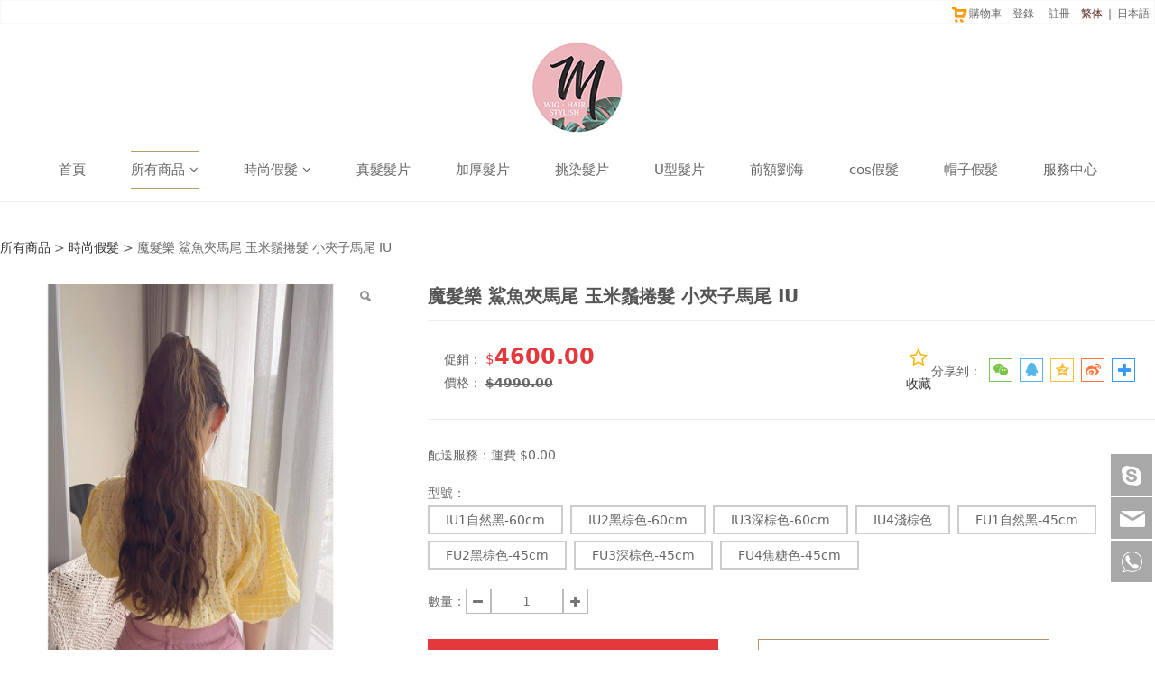

--- FILE ---
content_type: text/html; charset=UTF-8
request_url: https://www.mofalove.com/product-44349-186624.html
body_size: 10496
content:
<!DOCTYPE HTML>
<html>
<head>
<title>魔髮樂 鯊魚夾馬尾 玉米鬚捲髮 小夾子馬尾 IU</title>
<meta charset="utf-8">
<meta http-equiv="X-UA-Compatible" content="IE=edge">
<meta name="viewport" content="width=device-width, initial-scale=1">
<meta content="yes" name="apple-mobile-web-app-capable">
<meta content="yes" name="apple-touch-fullscreen">
<meta content="" name="keywords">
<meta content="" name="description">
<meta content="initial-scale=1.0, minimum-scale=1.0, maximum-scale=2.0, user-scalable=no, width=device-width" name="viewport" />
<meta name="author" content="厦门三五互联信息有限公司,https://www.35.com/">
<link rel="icon" href="/favicon.ico" type="image/x-icon" /><link rel="stylesheet" href="/template/css/fontawesome/css/font-awesome.css">
<link rel="stylesheet" href="/template/css/global.css">
<link rel="stylesheet" href="/template/css/widget.css">
<link rel="stylesheet" href="/template/css/variousComponents.css">
<link rel="stylesheet" href="/template/css/images.css">
<link rel="stylesheet" href="/template/144/css/theme.css">
<link rel="stylesheet" href="/template/144/css/color_0.css">
<script src="/template/js/jquery-3.6.0.min.js"></script>
<!--[if !IE]><!-->
<script src="/template/js/base.js"></script>
<!--<![endif]-->
<!--[if gte IE 9]>
<script src="/template/js/base.js"></script>
<![endif]-->
<!--[if lt IE 9]>
      <link rel="stylesheet" href="/template/144/css/fontawesome/css/font-awesome-ie7.min.css">
      <script src="/template/js/selectivizr.js"></script>
      <script src="//cdn.bootcss.com/html5shiv/3.7.2/html5shiv.min.js"></script>
      <script src="//cdn.bootcss.com/respond.js/1.4.2/respond.min.js"></script>
      <script src="//cdn.bootcss.com/modernizr/2.8.2/modernizr.min.js"></script>
    <![endif]-->
<link href="/public/naples/plugins/lightbox/css/lightbox.min.css" rel="stylesheet">
<link rel="stylesheet" href="/template/banner/css/swiper.min.css">
<script src="/template/banner/js/swiper.min.js"></script> <script src="/template/js/jquery.SuperSlide.js"></script>
<script src="/template/js/common.js?1"></script>
<script src="/template/144/js/theme.js"></script>
<!-- feib -->
<script type="text/javascript" src="/public/naples/plugins/layer/layer.js"></script>
<script type="text/javascript" src="/forum/language.js?lanno=hk&_csrf=c150P%2FjVEjqs3bIrOEFrnmeQT6cpc0H%2BTXy4NkybA%2FWeCnraFxNXTBxgnn%2BkJSm6Ly1vTtAaAtyDDqunnA"></script>
<script type="text/javascript" src="/forum/ajax-url.js?lanno=hk&_csrf=c150P%2FjVEjqs3bIrOEFrnmeQT6cpc0H%2BTXy4NkybA%2FWeCnraFxNXTBxgnn%2BkJSm6Ly1vTtAaAtyDDqunnA"></script>
<!-- plugins -->
<script type="text/javascript" src="/public/naples/plugins/jQuery.formsValidation.js"></script>
<script type="text/javascript" src="/public/naples/plugins/jQuery.nodeCommon.js"></script>
<script type="text/javascript" src="/public/naples/plugins/extend.js"></script>
<link rel="stylesheet" href="/template/css/animate.min.css">
<script src="/template/js/animate.min.js"></script> 
<script type="text/javascript" src="/template/js/components.js"></script>
<script type="text/javascript" src="/public/naples/js/jquery.menu_style.js"></script>
<script type="text/javascript" src="/public/naples/js/jquery.init.js"></script>
<link rel="stylesheet" href="/template/css/jquery.mCustomScrollbar.css">
<script src="/template/js/jquery.mCustomScrollbar.concat.min.js"></script>
<script type="text/javascript">
$(function(){
    dataAnimate();
    (function($,lanno){
        if(lanno === "" || lanno === "default"){
            return '';
        }

        $(".w-languege").each(function(){
            $(this).find("a").each(function(){
                if($(this).data("lanno") === lanno){
                    $(this).addClass("cur");
                }else{
                    if($(this).hasClass("cur")){
                        $(this).removeClass("cur");
                    }
                }
            });
        });
        
        $('.w-languege-dropDown').each(function(){
            let lanTitle = $(this).find('.select-lang .cur').html();
            $(this).find('.cur-lang span').html(lanTitle);
        });

    })(jQuery,"hk");
});
</script>
<meta name="image" property="og:image" content="https://www.mofalove.com/home/6/4/mkhdma/resource/2023/11/28/65659616ea839.jpg">
<script>
(function(){
    var bp = document.createElement('script');
    var curProtocol = window.location.protocol.split(':')[0];
    if (curProtocol === 'https') {
        bp.src = 'https://zz.bdstatic.com/linksubmit/push.js';        
    }
    else {
        bp.src = 'http://push.zhanzhang.baidu.com/push.js';
    }
    var s = document.getElementsByTagName("script")[0];
    s.parentNode.insertBefore(bp, s);
})();
</script></head>
<body>
<script>var page = {pageId:44349};</script>
<script>var pages = [{"id":"44348","name":"\u9996\u9801","url":"\/index.html"},{"id":"44685","name":"\u6642\u5c1a\u5047\u9aee","url":"\/page-44685.html"},{"id":"44349","name":"\u6240\u6709\u5546\u54c1","url":"\/cate-44349.html"},{"id":"44682","name":"\u5168\u9802\u77ed\u9aee","url":"\/page-44682.html"},{"id":"44407","name":"\u6642\u5c1a\u5047\u9aee","url":"\/page-44407.html"},{"id":"44683","name":"\u5168\u9802\u4e2d\u9577\u9aee","url":"\/page-44683.html"},{"id":"44406","name":"\u771f\u9aee\u9aee\u7247","url":"\/page-44406.html"},{"id":"44684","name":"\u5168\u9802\u9577\u9aee","url":"\/page-44684.html"},{"id":"44405","name":"\u52a0\u539a\u9aee\u7247","url":"\/page-44405.html"},{"id":"44404","name":"\u6311\u67d3\u9aee\u7247","url":"\/page-44404.html"},{"id":"44410","name":"U\u578b\u9aee\u7247","url":"\/page-44410.html"},{"id":"44409","name":"\u524d\u984d\u5289\u6d77","url":"\/page-44409.html"},{"id":"44508","name":"cos\u5047\u9aee","url":"\/page-44508.html"},{"id":"44408","name":"\u5e3d\u5b50\u5047\u9aee","url":"\/page-44408.html"},{"id":"44411","name":"\u670d\u52d9\u4e2d\u5fc3","url":"\/page-44411.html"}];
var currentTheme = 144;var isSubmenuShow = 1;;</script>
<div class="body">
    <div class="topLogBox topLogBoxPc">
        <div class="topLogBox-in">
            <div class="clearfix"> 
                <div class="w-languege"><a href="/index.html" data-lanno="hk" title="繁体">繁体</a><span>|</span><a data-lanno="ja" href="/ja/index.html" title="日本語">日本語</a></div> 
                <div class="w-loginRegister"> <a href="/member/login.html?urlreferer=https%3A%2F%2Fwww.mofalove.com%2Fproduct-44349-186624.html"  class="w-login">登錄</a> <a href="/member/register.html"  class="w-register">註冊</a> </div> 
                <div class="w-shopCart"> <a href="javascript:clickCart({link:'?urlreferer=https%3A%2F%2Fwww.mofalove.com%2Fproduct-44349-186624.html'});"><i class="icon_shopCart"></i>購物車 </a> </div> 
                 
            </div>
        </div>
    </div>
    <div class="w-container w-header w-header-common">
        <div class="row clearfix">
            <div class="mobile-nav-toggle"><i class="fa fa-navicon fa-2x"></i></div>
            <div class="nav_right_mask"></div>
            <div class="col-logo"> 
                <div class="w-logo">
    
    <a  href="/index.html"  class="w-logo-img"  > <img src="/home/6/4/mkhdma/resource/2023/11/28/6565f8eedcc7c.jpg"/> </a>
</div> 
            </div>
            <div class="menuPc">
                <div class="menuPc_in"> 
                    <div class="w-nav w-nav1 g-active-add"><div class="w-nav-in"><ul class="nav_inner clearfix" id="g-web-ul-menu" style="display:none;"><li  data-menuid="44348"><a href = "/index.html" data-action = "44348" >首頁</a><i class="nav_simpline_cur"></i></li><li data-menuid="44349"><div class="li-parent-div li-parentOne-div"><a href = "/cate-44349.html" data-action = "44349" >所有商品<i class="fa fa-plus"></i></a></div><i class="nav_simpline_cur"></i><div class="submenu"><div class="back-div"><i class="fa fa-angle-left"></i><span>返回</span></div><ul><li><div class="li-parent-div li-parentOne-div"><a href = "/cate-44349-51510.html" data-cateType = "1" >時尚假髮<i class="fa fa-plus"></i></a></div><div class="submenu"><div class="back-div"><i class="fa fa-angle-left"></i><span>返回</span></div><ul><li><a href = "/cate-44349-51508.html" data-cateType = "1" >時尚假髮</a></li><li><a href = "/cate-44349-51496.html" data-cateType = "1" >全頂短髮</a></li><li><a href = "/cate-44349-51497.html" data-cateType = "1" >全頂中長髮</a></li><li><a href = "/cate-44349-51498.html" data-cateType = "1" >全頂長髮</a></li></ul></div></li><li><a href = "/cate-44349-51442.html" data-cateType = "1" >加厚髮片</a></li><li><a href = "/cate-44349-51440.html" data-cateType = "1" >挑染髮片</a></li><li><a href = "/cate-44349-51441.html" data-cateType = "1" >自然長髮</a></li><li><a href = "/cate-44349-51493.html" data-cateType = "1" >真髮髮片</a></li><li><a href = "/cate-44349-51494.html" data-cateType = "1" >半罩假髮</a></li><li><a href = "/cate-44349-51495.html" data-cateType = "1" >U型髮片</a></li><li><a href = "/cate-44349-51499.html" data-cateType = "1" >全頂真髮</a></li><li><a href = "/cate-44349-51500.html" data-cateType = "1" >cos假髮</a></li><li><a href = "/cate-44349-51501.html" data-cateType = "1" >全頂假髮</a></li><li><a href = "/cate-44349-51491.html" data-cateType = "1" >帽子假髮</a></li><li><a href = "/cate-44349-51502.html" data-cateType = "1" >增量補禿</a></li><li><a href = "/cate-44349-51503.html" data-cateType = "1" >頭頂髮片</a></li><li><a href = "/cate-44349-51504.html" data-cateType = "1" >前額劉海</a></li><li><a href = "/cate-44349-51512.html" data-cateType = "1" >包頭假髮</a></li><li><a href = "/cate-44349-51505.html" data-cateType = "1" >假髮髮片</a></li><li><a href = "/cate-44349-51492.html" data-cateType = "1" >訂製造型</a></li><li><a href = "/cate-44349-51511.html" data-cateType = "1" >化療假髮</a></li><li><a href = "/cate-44349-51513.html" data-cateType = "1" >丸子頭</a></li><li><a href = "/cate-44349-51506.html" data-cateType = "1" >髮飾配件</a></li><li><a href = "/cate-44349-51507.html" data-cateType = "1" >梳子眼鏡</a></li><li><a href = "/cate-44349-51516.html" data-cateType = "1" >潮流色彩</a></li></ul></div></li><li data-menuid="44407"><div class="li-parent-div li-parentOne-div"><a href = "http://www.mofalove.com.tw/cate-44349-51510.html" data-action = "44407" target = "_self">時尚假髮<i class="fa fa-plus"></i></a></div><i class="nav_simpline_cur"></i><div class="submenu"><div class="back-div"><i class="fa fa-angle-left"></i><span>返回</span></div><ul><li data-menuid="44685"><a href = "http://www.mofalove.com.tw/cate-44349-51510.html" data-action = "44685" target = "_self">時尚假髮</a></li><li data-menuid="44682"><a href = "http://www.mofalove.com.tw/cate-44349-51496.html" data-action = "44682" target = "_self">全頂短髮</a></li><li data-menuid="44683"><a href = "http://www.mofalove.com/cate-44349-51497.html" data-action = "44683" target = "_self">全頂中長髮</a></li><li data-menuid="44684"><a href = "http://www.mofalove.com/cate-44349-51498.htmll" data-action = "44684" target = "_self">全頂長髮</a></li></ul></div></li><li data-menuid="44406"><a href = "http://www.mofalove.com/cate-44349-51493.html" data-action = "44406" target = "_self">真髮髮片</a><i class="nav_simpline_cur"></i></li><li data-menuid="44405"><a href = "http://www.mofalove.com/cate-44349-51442.html" data-action = "44405" target = "_self">加厚髮片</a><i class="nav_simpline_cur"></i></li><li data-menuid="44404"><a href = "http://www.mofalove.com/cate-44349-51440.html" data-action = "44404" target = "_self">挑染髮片</a><i class="nav_simpline_cur"></i></li><li data-menuid="44410"><a href = "http://www.mofalove.com/cate-44349-51495.html" data-action = "44410" target = "_self">U型髮片</a><i class="nav_simpline_cur"></i></li><li data-menuid="44409"><a href = "http://www.mofalove.com/cate-44349-51504.html" data-action = "44409" target = "_self">前額劉海</a><i class="nav_simpline_cur"></i></li><li data-menuid="44508"><a href = "http://www.mofalove.com/cate-44349-51500.html" data-action = "44508" target = "_self">cos假髮</a><i class="nav_simpline_cur"></i></li><li data-menuid="44408"><a href = "http://www.mofalove.com/cate-44349-51491.html" data-action = "44408" target = "_self">帽子假髮</a><i class="nav_simpline_cur"></i></li><li  data-menuid="44411"><a href = "/page-44411.html" data-action = "44411" >服務中心</a><i class="nav_simpline_cur"></i></li><div class="nav_moveBox"></div></ul></div></div><script type="text/javascript">
    (function($){
        if($(".g-active-add").length > 0){
            var joinMenu = ["44349"];
            for(var i in joinMenu){
                $(".g-active-add li").each(function(key){
                    if($(this).data("menuid") == joinMenu[i]){
                        $(this).addClass("active");
                    }
                });
                $(".navSubX li").each(function(key){
                    if($(this).data("menuid") == joinMenu[i]){
                        $(this).addClass("active");
                    }
                });
            }
        }
    })(jQuery);
</script> 
                </div>
            </div>
            <div class="col-right clearfix"> 
                <div class="w-nav g-active-add"><div class="w-nav-in"><ul class="nav_inner clearfix"><li  data-menuid="44348"><a href = "/index.html" data-action = "44348" >首頁</a><i class="nav_simpline_cur"></i></li><li data-menuid="44349"><div class="li-parent-div li-parentOne-div"><a href = "/cate-44349.html" data-action = "44349" >所有商品<i class="fa fa-plus"></i></a></div><i class="nav_simpline_cur"></i><div class="submenu"><div class="back-div"><i class="fa fa-angle-left"></i><span>返回</span></div><ul><li><div class="li-parent-div li-parentOne-div"><a href = "/cate-44349-51510.html" data-cateType = "1" >時尚假髮<i class="fa fa-plus"></i></a></div><div class="submenu"><div class="back-div"><i class="fa fa-angle-left"></i><span>返回</span></div><ul><li><a href = "/cate-44349-51508.html" data-cateType = "1" >時尚假髮</a></li><li><a href = "/cate-44349-51496.html" data-cateType = "1" >全頂短髮</a></li><li><a href = "/cate-44349-51497.html" data-cateType = "1" >全頂中長髮</a></li><li><a href = "/cate-44349-51498.html" data-cateType = "1" >全頂長髮</a></li></ul></div></li><li><a href = "/cate-44349-51442.html" data-cateType = "1" >加厚髮片</a></li><li><a href = "/cate-44349-51440.html" data-cateType = "1" >挑染髮片</a></li><li><a href = "/cate-44349-51441.html" data-cateType = "1" >自然長髮</a></li><li><a href = "/cate-44349-51493.html" data-cateType = "1" >真髮髮片</a></li><li><a href = "/cate-44349-51494.html" data-cateType = "1" >半罩假髮</a></li><li><a href = "/cate-44349-51495.html" data-cateType = "1" >U型髮片</a></li><li><a href = "/cate-44349-51499.html" data-cateType = "1" >全頂真髮</a></li><li><a href = "/cate-44349-51500.html" data-cateType = "1" >cos假髮</a></li><li><a href = "/cate-44349-51501.html" data-cateType = "1" >全頂假髮</a></li><li><a href = "/cate-44349-51491.html" data-cateType = "1" >帽子假髮</a></li><li><a href = "/cate-44349-51502.html" data-cateType = "1" >增量補禿</a></li><li><a href = "/cate-44349-51503.html" data-cateType = "1" >頭頂髮片</a></li><li><a href = "/cate-44349-51504.html" data-cateType = "1" >前額劉海</a></li><li><a href = "/cate-44349-51512.html" data-cateType = "1" >包頭假髮</a></li><li><a href = "/cate-44349-51505.html" data-cateType = "1" >假髮髮片</a></li><li><a href = "/cate-44349-51492.html" data-cateType = "1" >訂製造型</a></li><li><a href = "/cate-44349-51511.html" data-cateType = "1" >化療假髮</a></li><li><a href = "/cate-44349-51513.html" data-cateType = "1" >丸子頭</a></li><li><a href = "/cate-44349-51506.html" data-cateType = "1" >髮飾配件</a></li><li><a href = "/cate-44349-51507.html" data-cateType = "1" >梳子眼鏡</a></li><li><a href = "/cate-44349-51516.html" data-cateType = "1" >潮流色彩</a></li></ul></div></li><li data-menuid="44407"><div class="li-parent-div li-parentOne-div"><a href = "http://www.mofalove.com.tw/cate-44349-51510.html" data-action = "44407" target = "_self">時尚假髮<i class="fa fa-plus"></i></a></div><i class="nav_simpline_cur"></i><div class="submenu"><div class="back-div"><i class="fa fa-angle-left"></i><span>返回</span></div><ul><li data-menuid="44685"><a href = "http://www.mofalove.com.tw/cate-44349-51510.html" data-action = "44685" target = "_self">時尚假髮</a></li><li data-menuid="44682"><a href = "http://www.mofalove.com.tw/cate-44349-51496.html" data-action = "44682" target = "_self">全頂短髮</a></li><li data-menuid="44683"><a href = "http://www.mofalove.com/cate-44349-51497.html" data-action = "44683" target = "_self">全頂中長髮</a></li><li data-menuid="44684"><a href = "http://www.mofalove.com/cate-44349-51498.htmll" data-action = "44684" target = "_self">全頂長髮</a></li></ul></div></li><li data-menuid="44406"><a href = "http://www.mofalove.com/cate-44349-51493.html" data-action = "44406" target = "_self">真髮髮片</a><i class="nav_simpline_cur"></i></li><li data-menuid="44405"><a href = "http://www.mofalove.com/cate-44349-51442.html" data-action = "44405" target = "_self">加厚髮片</a><i class="nav_simpline_cur"></i></li><li data-menuid="44404"><a href = "http://www.mofalove.com/cate-44349-51440.html" data-action = "44404" target = "_self">挑染髮片</a><i class="nav_simpline_cur"></i></li><li data-menuid="44410"><a href = "http://www.mofalove.com/cate-44349-51495.html" data-action = "44410" target = "_self">U型髮片</a><i class="nav_simpline_cur"></i></li><li data-menuid="44409"><a href = "http://www.mofalove.com/cate-44349-51504.html" data-action = "44409" target = "_self">前額劉海</a><i class="nav_simpline_cur"></i></li><li data-menuid="44508"><a href = "http://www.mofalove.com/cate-44349-51500.html" data-action = "44508" target = "_self">cos假髮</a><i class="nav_simpline_cur"></i></li><li data-menuid="44408"><a href = "http://www.mofalove.com/cate-44349-51491.html" data-action = "44408" target = "_self">帽子假髮</a><i class="nav_simpline_cur"></i></li><li  data-menuid="44411"><a href = "/page-44411.html" data-action = "44411" >服務中心</a><i class="nav_simpline_cur"></i></li><div class="nav_moveBox"></div></ul></div></div><script type="text/javascript">
    (function($){
        if($(".g-active-add").length > 0){
            var joinMenu = ["44349"];
            for(var i in joinMenu){
                $(".g-active-add li").each(function(key){
                    if($(this).data("menuid") == joinMenu[i]){
                        $(this).addClass("active");
                    }
                });
                $(".navSubX li").each(function(key){
                    if($(this).data("menuid") == joinMenu[i]){
                        $(this).addClass("active");
                    }
                });
            }
        }
    })(jQuery);
</script>                <div class="topLogBox topLogBoxTel">
                    <div class="topLogBox-in">
                        <div class="col-com"> 
                            <div class="w-languege"><a href="/index.html" data-lanno="hk" title="繁体">繁体</a><span>|</span><a data-lanno="ja" href="/ja/index.html" title="日本語">日本語</a></div> 
                            <div class="w-loginRegister"> <a href="/member/login.html?urlreferer=https%3A%2F%2Fwww.mofalove.com%2Fproduct-44349-186624.html"  class="w-login">登錄</a> <a href="/member/register.html"  class="w-register">註冊</a> </div> 
                            <div class="w-shopCart"> <a href="javascript:clickCart({link:'?urlreferer=https%3A%2F%2Fwww.mofalove.com%2Fproduct-44349-186624.html'});"><i class="icon_shopCart"></i>購物車 </a> </div> 
                             
                        </div>
                    </div>
                </div>
            </div>
        </div>
    </div>
        <div class="w-container w-main">
        <div class="row"> 
            <div class="wrap-content-in w-system w-productcom"><div class="w-system-in"><h1 class="hiden-h1">魔髮樂 鯊魚夾馬尾 玉米鬚捲髮 小夾子馬尾 IU</h1>    <link rel="stylesheet" href="/template/css/jquery.share.css">
    <script src="/template/js/jquery.share.js"></script>
    <script src="/template/js/jquery.qrcode.min.js"></script>
<div class="product-detail-wrap">
    <div class="w-com-content">
        <div class="w-breadcrumbs"><a href="/cate-44349.html">所有商品</a> > <a href="/cate-44349-51510.html">時尚假髮</a> > <span>魔髮樂 鯊魚夾馬尾 玉米鬚捲髮 小夾子馬尾 IU</span> </div>
        <div class="product-detail-top1">
            <div class="product-detail-images">
                <div class="product-detail-images-in">
                    <!-- 放大镜效果的style样式 -->
<style type="text/css">
    .class-zoom{
        border:1px solid #DEDEDE;
        background-color:#FFFFFF;
        display:none;
        opacity: .75; /* Standard: FF gt 1.5, Opera, Safari */
        filter: alpha(opacity=75); /* IE lt 8 */
        -ms-filter: "alpha(opacity=75)"; /* IE 8 */
        -khtml-opacity: .75; /* Safari 1.x */
        -moz-opacity: .75; /* FF lt 1.5, Netscape */
    }
    .class-zoom-img{
        border:1px solid #DEDEDE;
    }
</style>
<script type="text/javascript" src="/public/naples/plugins/jQuery.magnifier.js"></script>
<div class="product-detail-image-big">
            <div class="magnifier"></div>
        <img class="default-image g-cover" title="" alt="" data-imageid="2322756" src="/home/6/4/mkhdma/resource/2023/11/28/65659616ea839.jpg" data-zoom="true"/>
</div>
    <div class="product-detail-image-small">
        <div class="imgsmall-pre disabled"></div>
        <div class="imgsmall-next"></div><!--disabled-->
        <div class="small-list">
            <div class="iamge-slide">
                                    <a class="img-count img-small-item cur" href="javascript:void(0);" data-imageid="2322756">
                        <div class="cur-top" style="display:none;"></div>
                        <div class="aspectRatio"></div>
                        <div class="img-count-in img-small-item-in"><img class="g-cover" alt="" title="" src="/home/6/4/mkhdma/resource/2023/11/28/65659616ea839.jpg"/> </div>
                    </a>
                                    <a class="img-count img-small-item cur" href="javascript:void(0);" data-imageid="2322757">
                        <div class="cur-top" style="display:none;"></div>
                        <div class="aspectRatio"></div>
                        <div class="img-count-in img-small-item-in"><img class="g-cover" alt="" title="" src="/home/6/4/mkhdma/resource/2023/11/28/656596174c9eb.jpg"/> </div>
                    </a>
                                    <a class="img-count img-small-item cur" href="javascript:void(0);" data-imageid="2322758">
                        <div class="cur-top" style="display:none;"></div>
                        <div class="aspectRatio"></div>
                        <div class="img-count-in img-small-item-in"><img class="g-cover" alt="" title="" src="/home/6/4/mkhdma/resource/2023/11/28/656596178788e.jpg"/> </div>
                    </a>
                                    <a class="img-count img-small-item cur" href="javascript:void(0);" data-imageid="2322759">
                        <div class="cur-top" style="display:none;"></div>
                        <div class="aspectRatio"></div>
                        <div class="img-count-in img-small-item-in"><img class="g-cover" alt="" title="" src="/home/6/4/mkhdma/resource/2023/11/28/65659617dbaf0.jpg"/> </div>
                    </a>
                                    <a class="img-count img-small-item cur" href="javascript:void(0);" data-imageid="2322760">
                        <div class="cur-top" style="display:none;"></div>
                        <div class="aspectRatio"></div>
                        <div class="img-count-in img-small-item-in"><img class="g-cover" alt="" title="" src="/home/6/4/mkhdma/resource/2023/11/28/6565961822483.jpg"/> </div>
                    </a>
                            </div>
        </div>
    </div>
    <div style="display:none;">
                    <a data-lightbox="image-2322756" href="/home/6/4/mkhdma/resource/2023/11/28/65659616ea839.jpg">
                <span id="imageid2322756"></span>
            </a>
                    <a data-lightbox="image-2322757" href="/home/6/4/mkhdma/resource/2023/11/28/656596174c9eb.jpg">
                <span id="imageid2322757"></span>
            </a>
                    <a data-lightbox="image-2322758" href="/home/6/4/mkhdma/resource/2023/11/28/656596178788e.jpg">
                <span id="imageid2322758"></span>
            </a>
                    <a data-lightbox="image-2322759" href="/home/6/4/mkhdma/resource/2023/11/28/65659617dbaf0.jpg">
                <span id="imageid2322759"></span>
            </a>
                    <a data-lightbox="image-2322760" href="/home/6/4/mkhdma/resource/2023/11/28/6565961822483.jpg">
                <span id="imageid2322760"></span>
            </a>
            </div>
                </div>
            </div>
            <div class="rotatePicbox-tel">
                <div class="imgSlideMain clearfix">
    <div id="imgSlide2" data-role="slide" class="imgSlide">
                    <ul>
                                    <li><a href="javascript:void(0);"><img alt="" title="" class="g-cover" src="/home/6/4/mkhdma/resource/2023/11/28/65659616ea839.jpg"></a></li>
                                    <li><a href="javascript:void(0);"><img alt="" title="" class="g-cover" src="/home/6/4/mkhdma/resource/2023/11/28/656596174c9eb.jpg"></a></li>
                                    <li><a href="javascript:void(0);"><img alt="" title="" class="g-cover" src="/home/6/4/mkhdma/resource/2023/11/28/656596178788e.jpg"></a></li>
                                    <li><a href="javascript:void(0);"><img alt="" title="" class="g-cover" src="/home/6/4/mkhdma/resource/2023/11/28/65659617dbaf0.jpg"></a></li>
                                    <li><a href="javascript:void(0);"><img alt="" title="" class="g-cover" src="/home/6/4/mkhdma/resource/2023/11/28/6565961822483.jpg"></a></li>
                            </ul>
            </div>
    <div class="navSlideBox">
        <ul class="navSlide">
                            <ul>
                                                                        <li class="i_point active">1</li>
                                                                                                    <li class="i_point">2</li>
                                                                                                        <li class="i_point">3</li>
                                                                                                        <li class="i_point">4</li>
                                                                                                        <li class="i_point">5</li>
                                                                    </ul>
                    </ul>
    </div>
</div>
    <script src="/template/js/c_wap.js"></script> 
    <script src="/template/js/c_wap2.js"></script> 
    <script src="/template/js/slide.js"></script> 
    <script>
        setTimeout(function () {
            imgSlideInit('#imgSlide2', 1000)
        }, 600);
    </script> 
            </div>
            <div class="product-detail-info">
                <div class="product-detail-info-in">
                    <div class="prd_detInfo_con">
                        <div class="product-title">
                            <h2>
                                魔髮樂 鯊魚夾馬尾 玉米鬚捲髮 小夾子馬尾 IU                            </h2>
                        </div>
                        <div class="product-short-sum"></div>
                                                    <div class="product-grayBox clearfix">
                                                                    <div class="product-prices g-old-price">
                        <div class="price-sale">
                促銷：
                <span class="num">
                                                                                    $<span class="bigsize g-promotion">4600.00</span>                                    </span>
            </div>
            <div class="price-market">
                價格：
                <span class="num">
                                                                                    $<span class="g-price">4990.00</span>                </span>
            </div>
            </div>
<div class="product-prices g-price-price" style="display:none">
    <div class="price-sale">
        價格：
        <span class="num">
            $<span class="bigsize g-promotion"></span>        </span>
    </div>
</div>
<div class="product-prices g-sale-price" style="display:none">
    <div class="price-sale">
        促銷：
        <span class="num">
            $<span class="bigsize g-promotion"></span>                    </span>
    </div>
    <div class="price-market">
        價格：
        <span class="num">
            $<span class="g-price"></span>        </span>
    </div>
</div>
<input type="hidden" name="product-price" value="" />
<input type="hidden" name="group-items" value="" />
<script type="text/javascript">
    function getOptionsSort() {
        return ["84483"];
    }
</script><script type="text/javascript">
function getGroupInfoByItems(items){
    var itemsJson = {"198837":{"items":"198837","price":"4990.00","sale_price":"4600.00","weight":"0","is_inventory":"1","inventory":"9999","image":null,"created_at":"2026-01-14 17:03:24"},"198838":{"items":"198838","price":"4990.00","sale_price":"4600.00","weight":"0","is_inventory":"1","inventory":"9999","image":null,"created_at":"2026-01-14 17:03:24"},"198839":{"items":"198839","price":"4990.00","sale_price":"4600.00","weight":"0","is_inventory":"1","inventory":"9999","image":null,"created_at":"2026-01-14 17:03:24"},"198840":{"items":"198840","price":"4990.00","sale_price":"4600.00","weight":"0","is_inventory":"1","inventory":"9999","image":null,"created_at":"2026-01-14 17:03:24"},"198841":{"items":"198841","price":"4990.00","sale_price":"4600.00","weight":"0","is_inventory":"1","inventory":"9999","image":null,"created_at":"2026-01-14 17:03:24"},"198842":{"items":"198842","price":"4990.00","sale_price":"4600.00","weight":"0","is_inventory":"1","inventory":"9999","image":null,"created_at":"2026-01-14 17:03:24"},"198843":{"items":"198843","price":"4990.00","sale_price":"4600.00","weight":"0","is_inventory":"1","inventory":"9999","image":null,"created_at":"2026-01-14 17:03:24"},"198844":{"items":"198844","price":"4990.00","sale_price":"4600.00","weight":"0","is_inventory":"1","inventory":"9999","image":null,"created_at":"2026-01-14 17:03:24"}};
    if(typeof itemsJson[items] === "object"){
        return itemsJson[items];
    }
    return false;
}
</script>                                                                <div class="collect_share clearfix">
                                                                            <div class="newshare">
                                            分享到：
                                            <div class="social-share" data-sites="wechat, qq, qzone, weibo,more"></div>
                                        </div>
                                                                                                                <div class="collect">
                                            <a href="javascript:void(0);" class="g-add-member-collections" data-collectionid="186624" ><i class="fa fa-star-o"></i>
                                                <p>收藏</p>
                                            </a>
                                        </div>
                                                                    </div>
                            </div>
                                            </div>
                    <div class="prd_detInfo_con">
                        <div class="product-properies-groups">
                                                            <div class="product-proitem">
                                    <label class="product-label">配送服務：</label>
                                    <div class="square-style"> 運費 $0.00</div>
                                </div>
                                                                                        <div class="product-proitem" data-optionid="84483">
        <label class="product-label">
            型號：
        </label>
                                    <div class="square-style">
                                            <span class="square-item g-click-item" data-optionid="84483" data-itemid="198837">IU1自然黑-60cm</span>
                                            <span class="square-item g-click-item" data-optionid="84483" data-itemid="198838">IU2黑棕色-60cm</span>
                                            <span class="square-item g-click-item" data-optionid="84483" data-itemid="198839">IU3深棕色-60cm</span>
                                            <span class="square-item g-click-item" data-optionid="84483" data-itemid="198840">IU4淺棕色</span>
                                            <span class="square-item g-click-item" data-optionid="84483" data-itemid="198841">FU1自然黑-45cm</span>
                                            <span class="square-item g-click-item" data-optionid="84483" data-itemid="198842">FU2黑棕色-45cm</span>
                                            <span class="square-item g-click-item" data-optionid="84483" data-itemid="198843">FU3深棕色-45cm</span>
                                            <span class="square-item g-click-item" data-optionid="84483" data-itemid="198844">FU4焦糖色-45cm</span>
                                    </div>
                        </div>
    <input type="hidden" name="option-84483" value=""/>
<!--<span class="square-item selected">红色</span>
<span class="square-item">蓝色</span>
<span class="color-item selected" style="background-color:#C00;"> </span> <span class="color-item" style="background-color:#C00;"> </span> <span class="color-item" style="background-color:#C00;"> </span> <span class="color-item" style="background-color:#C00;"> </span> <span class="color-item" style="background-color:#C00;"> </span> <span class="color-item" style="background-color:#C00;"> </span> <span class="color-item" style="background-color:#C00;"> </span> <span class="color-item" style="background-color:#C00;"> </span> <span class="color-item" style="background-color:#C00;"> </span> <span class="color-item" style="background-color:#C00;"> </span> <span class="color-item" style="background-color:#C00;"> </span>-->                        </div>
                                                    <div class="product-quantity">
                                <label class="product-label">數量：</label>
                                <div class="count" id="pro_count">
                                    <div class="mins" id="sku_min"><i class="fa fa-minus"></i></div>
                                    <div class="input">
                                        <input type="number" class="product-quantity-input" value="1" min="0" max="9999" id="buyNum"/>
                                    </div>
                                    <div class="add" id="sku_add"><i class="fa fa-plus"></i></div>
                                </div>
                                <script type="text/javascript">
                                    $(function () {
                                        $("#sku_add").click(function () {
                                            if (Number($("#buyNum").val()) < Number($("#buyNum").attr("max"))) {
                                                $("#buyNum").val(Number($("#buyNum").val()) + 1);
                                            }
                                        });
                                        $("#sku_min").click(function () {
                                            if (Number($("#buyNum").val()) > Number($("#buyNum").attr("min"))) {
                                                $("#buyNum").val(Number($("#buyNum").val()) - 1);
                                            }
                                        });
                                    });
                                </script> 
                                <span class="stock" style="display:none;">
    （庫存 
    <span class="g-stock-num">9999</span>
    件）
</span>                            </div>
                                            </div>
                                            <div class="w-product-btns">
                            <a href="javascript:void(0);" class="btn-buy g-btn-buy">立即購買</a>
                            <a href="javascript:void(0);" class="btn-addCart g-add-cart">加入購物車</a>
                        </div>
                                    </div>
                <div class="clear"></div>
            </div>
        </div>
        <div class="product-maincon">
            <div class="product-maincon-in">
                <style>
    .info_tab .cur_tab a{
        cursor:auto;
    }
</style>
    <div class="info_tab">
        <div class="info_tab_in">
                            <ul class="clearfix">
                                                                        <li class="cur_tab" data-tab="504059"><a href="javascript:void(0)">產品詳細</a></li>
                                                            </ul>
                    </div>
    </div>
<div class="product-descons">
                                        <div class="descon_item" id="Tabitem504059"><p style="text-align:center"><img width="invalid-value" height="invalid-value" class="_0O7Vlf bgImIg" src="https://down-tw.img.susercontent.com/file/tw-11134208-7qul1-ljb1orkqwiwkb3" style="border: 0px; opacity: 1; transition: opacity 0.2s ease 0s; height: 1482.17px; width: 873px; object-fit: contain; vertical-align: bottom; pointer-events: none; color: rgba(0, 0, 0, 0.8); font-family: &quot;Helvetica Neue&quot;, Helvetica, Arial, 文泉驛正黑, &quot;WenQuanYi Zen Hei&quot;, &quot;Hiragino Sans GB&quot;, &quot;儷黑 Pro&quot;, &quot;LiHei Pro&quot;, &quot;Heiti TC&quot;, 微軟正黑體, &quot;Microsoft JhengHei UI&quot;, &quot;Microsoft JhengHei&quot;, sans-serif; font-size: 14px; white-space: pre-wrap; background-color: rgb(255, 255, 255);"/></p><p style="text-align:center"><img src="/home/6/4/mkhdma/resource/2023/11/28/65659641a67b3.png" title="65659641a67b3.png" alt="image.png"/></p><p style="text-align:center"><img src="/home/6/4/mkhdma/resource/2023/11/28/656596a6dd375.png" title="656596a6dd375.png" alt="image.png"/></p><p class="irIKAp" style="margin-top: 0px; margin-bottom: 0px; color: rgba(0, 0, 0, 0.8); font-family: &quot;Helvetica Neue&quot;, Helvetica, Arial, 文泉驛正黑, &quot;WenQuanYi Zen Hei&quot;, &quot;Hiragino Sans GB&quot;, &quot;儷黑 Pro&quot;, &quot;LiHei Pro&quot;, &quot;Heiti TC&quot;, 微軟正黑體, &quot;Microsoft JhengHei UI&quot;, &quot;Microsoft JhengHei&quot;, sans-serif; font-size: 14px; white-space: pre-wrap; background-color: rgb(255, 255, 255);">●玉米鬚捲馬尾【IU】：長度24吋 約60-65CM(拉直量)，重約130G/霧面啞光高溫絲(推)</p><p class="irIKAp" style="margin-top: 0px; margin-bottom: 0px; color: rgba(0, 0, 0, 0.8); font-family: &quot;Helvetica Neue&quot;, Helvetica, Arial, 文泉驛正黑, &quot;WenQuanYi Zen Hei&quot;, &quot;Hiragino Sans GB&quot;, &quot;儷黑 Pro&quot;, &quot;LiHei Pro&quot;, &quot;Heiti TC&quot;, 微軟正黑體, &quot;Microsoft JhengHei UI&quot;, &quot;Microsoft JhengHei&quot;, sans-serif; font-size: 14px; white-space: pre-wrap; background-color: rgb(255, 255, 255);"><br/></p><p class="irIKAp" style="margin-top: 0px; margin-bottom: 0px; color: rgba(0, 0, 0, 0.8); font-family: &quot;Helvetica Neue&quot;, Helvetica, Arial, 文泉驛正黑, &quot;WenQuanYi Zen Hei&quot;, &quot;Hiragino Sans GB&quot;, &quot;儷黑 Pro&quot;, &quot;LiHei Pro&quot;, &quot;Heiti TC&quot;, 微軟正黑體, &quot;Microsoft JhengHei UI&quot;, &quot;Microsoft JhengHei&quot;, sans-serif; font-size: 14px; white-space: pre-wrap; background-color: rgb(255, 255, 255);"><br/></p><p class="irIKAp" style="margin-top: 0px; margin-bottom: 0px; color: rgba(0, 0, 0, 0.8); font-family: &quot;Helvetica Neue&quot;, Helvetica, Arial, 文泉驛正黑, &quot;WenQuanYi Zen Hei&quot;, &quot;Hiragino Sans GB&quot;, &quot;儷黑 Pro&quot;, &quot;LiHei Pro&quot;, &quot;Heiti TC&quot;, 微軟正黑體, &quot;Microsoft JhengHei UI&quot;, &quot;Microsoft JhengHei&quot;, sans-serif; font-size: 14px; white-space: pre-wrap; background-color: rgb(255, 255, 255);">●【使用方法】：</p><p class="irIKAp" style="margin-top: 0px; margin-bottom: 0px; color: rgba(0, 0, 0, 0.8); font-family: &quot;Helvetica Neue&quot;, Helvetica, Arial, 文泉驛正黑, &quot;WenQuanYi Zen Hei&quot;, &quot;Hiragino Sans GB&quot;, &quot;儷黑 Pro&quot;, &quot;LiHei Pro&quot;, &quot;Heiti TC&quot;, 微軟正黑體, &quot;Microsoft JhengHei UI&quot;, &quot;Microsoft JhengHei&quot;, sans-serif; font-size: 14px; white-space: pre-wrap; background-color: rgb(255, 255, 255);">1.將自己的頭髮綁起來，馬尾高低會影響長短，依個人喜好調整，並請綁緊，以便假髮固定</p><p class="irIKAp" style="margin-top: 0px; margin-bottom: 0px; color: rgba(0, 0, 0, 0.8); font-family: &quot;Helvetica Neue&quot;, Helvetica, Arial, 文泉驛正黑, &quot;WenQuanYi Zen Hei&quot;, &quot;Hiragino Sans GB&quot;, &quot;儷黑 Pro&quot;, &quot;LiHei Pro&quot;, &quot;Heiti TC&quot;, 微軟正黑體, &quot;Microsoft JhengHei UI&quot;, &quot;Microsoft JhengHei&quot;, sans-serif; font-size: 14px; white-space: pre-wrap; background-color: rgb(255, 255, 255);">2.鯊魚夾假髮夾住本身馬尾即完成。</p><p class="irIKAp" style="margin-top: 0px; margin-bottom: 0px; color: rgba(0, 0, 0, 0.8); font-family: &quot;Helvetica Neue&quot;, Helvetica, Arial, 文泉驛正黑, &quot;WenQuanYi Zen Hei&quot;, &quot;Hiragino Sans GB&quot;, &quot;儷黑 Pro&quot;, &quot;LiHei Pro&quot;, &quot;Heiti TC&quot;, 微軟正黑體, &quot;Microsoft JhengHei UI&quot;, &quot;Microsoft JhengHei&quot;, sans-serif; font-size: 14px; white-space: pre-wrap; background-color: rgb(255, 255, 255);"><br/></p><p class="irIKAp" style="margin-top: 0px; margin-bottom: 0px; color: rgba(0, 0, 0, 0.8); font-family: &quot;Helvetica Neue&quot;, Helvetica, Arial, 文泉驛正黑, &quot;WenQuanYi Zen Hei&quot;, &quot;Hiragino Sans GB&quot;, &quot;儷黑 Pro&quot;, &quot;LiHei Pro&quot;, &quot;Heiti TC&quot;, 微軟正黑體, &quot;Microsoft JhengHei UI&quot;, &quot;Microsoft JhengHei&quot;, sans-serif; font-size: 14px; white-space: pre-wrap; background-color: rgb(255, 255, 255);">*假髮耐熱180度，直髮款式可以使用離子夾整理。但電棒上捲不好捲，捲好要HOLD住捲度，可以靜置桌面約十分鐘，待頭髮冷卻了再拿起來，捲度才會定型。</p><p class="irIKAp" style="margin-top: 0px; margin-bottom: 0px; color: rgba(0, 0, 0, 0.8); font-family: &quot;Helvetica Neue&quot;, Helvetica, Arial, 文泉驛正黑, &quot;WenQuanYi Zen Hei&quot;, &quot;Hiragino Sans GB&quot;, &quot;儷黑 Pro&quot;, &quot;LiHei Pro&quot;, &quot;Heiti TC&quot;, 微軟正黑體, &quot;Microsoft JhengHei UI&quot;, &quot;Microsoft JhengHei&quot;, sans-serif; font-size: 14px; white-space: pre-wrap; background-color: rgb(255, 255, 255);">若要燙捲建議梳子+離子夾！遇熱髮絲會軟化，冷卻髮絲定型。因加熱頭髮會燙，請小心燙手，可用梳子或是髮捲輔助至冷卻做出你要的弧度。</p><p class="irIKAp" style="margin-top: 0px; margin-bottom: 0px; color: rgba(0, 0, 0, 0.8); font-family: &quot;Helvetica Neue&quot;, Helvetica, Arial, 文泉驛正黑, &quot;WenQuanYi Zen Hei&quot;, &quot;Hiragino Sans GB&quot;, &quot;儷黑 Pro&quot;, &quot;LiHei Pro&quot;, &quot;Heiti TC&quot;, 微軟正黑體, &quot;Microsoft JhengHei UI&quot;, &quot;Microsoft JhengHei&quot;, sans-serif; font-size: 14px; white-space: pre-wrap; background-color: rgb(255, 255, 255);"><br/></p><p class="irIKAp" style="margin-top: 0px; margin-bottom: 0px; color: rgba(0, 0, 0, 0.8); font-family: &quot;Helvetica Neue&quot;, Helvetica, Arial, 文泉驛正黑, &quot;WenQuanYi Zen Hei&quot;, &quot;Hiragino Sans GB&quot;, &quot;儷黑 Pro&quot;, &quot;LiHei Pro&quot;, &quot;Heiti TC&quot;, 微軟正黑體, &quot;Microsoft JhengHei UI&quot;, &quot;Microsoft JhengHei&quot;, sans-serif; font-size: 14px; white-space: pre-wrap; background-color: rgb(255, 255, 255);">#鯊魚夾馬尾 #假馬尾 #假髮馬尾 #夏威夷捲髮</p><p><br/></p></div>
                        </div><div class="messageOnLine" >
    <div class="info_tab info_tab_one">
        <div class="info_tab_in">
            <ul class="clearfix">
                <li class="cur_tab"><a href="javascript:void(0)">線上留言</a></li>
            </ul>
        </div>
    </div>
    <div class="msgLBox">
        <dl class="clearfix">
            <dd class="dl_ddL">姓名</dd>
            <dd class="dl_ddR">
                <input class="w-text-form" name="name" type="text" />
            </dd> 
        </dl>
        <dl class="clearfix">
            <dd class="dl_ddL">電話號碼</dd>
            <dd class="dl_ddR">
                <input class="w-text-form" name="phone" type="tel" />
            </dd> 
        </dl> 
        <dl class="clearfix">
            <dd class="dl_ddL">電子郵箱</dd>
            <dd class="dl_ddR">
                <input class="w-text-form" name="email" type="email" />
            </dd> 
        </dl> 
        <dl class="clearfix">
            <dd class="dl_ddL">公司名稱</dd>
            <dd class="dl_ddR">
                <input class="w-text-form" maxlength="250" name="company" type="text" />
            </dd> 
        </dl> 
        <dl class="clearfix">
            <dd class="dl_ddL">地址</dd>
            <dd class="dl_ddR">
                <input class="w-text-form" maxlength="250" name="address" type="text" />
            </dd> 
        </dl> 
        <dl class="clearfix">
            <dd class="dl_ddL">留言<span class="star">*</span></dd>
            <dd class="dl_ddR">
                <textarea class="w-textarea-form" name="message"></textarea>
            </dd> 
        </dl>
        <dl class="clearfix">
            <dd class="dl_ddL">&nbsp;</dd>
            <dd class="dl_ddR">
                <div class="mesCode"><input class="w-text-form" value="" placeholder="驗證碼" name="code" type="text">
                    <img style="cursor: pointer;" alt="驗證碼" title="點擊重繪驗證碼" src="/code/verifycode/sys-11162.jpg" onclick="this.src = '/code/verifycode/sys-11162.jpg?' + Math.random();"></div>
                                    <div class="w-form-submit">
                    <div class="w-buttom">
                        <div class="btn-default-w g-form-message"> <span class="btn-inner">提交</span> </div>
                    </div>
                </div> 
            </dd>
        </dl>
        <script>
            $('body').append('');
            $(document).on('click','.clause',function(){
                $('.clause_mask').show();
            })
            $(document).on('click','.clause_mask .icon-close',function(){
                $('.clause_mask').hide();
            })
        </script>
    </div>
</div>
<script>
    var formUrl = "/hk/ajax/products/message?token=a04aHTmv2AlRDZB6uq3fQNgl4v2%2B87nPjwL%2Fmt%2B6arEg9YURmHFnCu4";
</script><div class="news-others">
            <div class="pre-next" >
            <div class="news-prev">
                上一個產品：
                                    <a href="/product-44349-186626.html">魔髮樂 全頂假髮 個性線條染 藍色挑染 D8276 萬聖節 現貨</a>
                            </div>
            <div class="news-next">
                下一個產品：
                                    <a href="/product-44349-186623.html">韓妞假髮 丸子頭髮包 抽繩髮包 韓系包包頭 魔髮樂 F 五色</a>
                            </div>
        </div>
                    <div class="link-r">
                <a href="javascript:void(0);" onclick="javascript:history.back(-1);" class="bg_main aHoverbg_deepen">返回</a>
                <!--<a href="javascript:void(0);" onclick="javascript:gCloseWindow();" class="bg_main aHoverbg_deepen g-close-window">關閉</a>-->
            </div>
            </div>            </div>
        </div>

        <div class="prddetail_foot_fixed" >
            <div class="prddetail_foot clearfix" style="width:100%;">
                                    <a href="javascript:void(0);" class="collect g-add-member-collections" data-collectionid="186624"><i class="fa fa-star-o"></i></a>
                                                    <a href="/member/cart.html" class="shoppingCart"><i class="fa fa-shopping-cart"></i></a>
                    <a href="javascript:void(0);" class="pd_btn_cart g-add-cart">加入購物車</a>
                    <a href="javascript:void(0);" class="pd_btn_buy g-btn-buy">立即購買</a>
                            </div>
        </div>
    </div>
</div>
<input type="hidden" name="product-id" value="186624" />
<script type="text/javascript">
    var _http_referer = "?urlreferer=https%3A%2F%2Fwww.mofalove.com%2Fproduct-44349-186624.html";
</script></div></div> 
        </div>
    </div>
    <div class="w-container w-footer">
        <div class="w-footer-section pdTop-small pdBottom-small" style="background:#212121;" id="section-603180"><div class="w-footer-in" style="max-width:;"><div class="foot-mask" ></div><div class="w-foot-content  pdTop-default pdBottom-default" data-id="603180" data-type="31"><div class="li-div" data-comunique="cf4afc4b9efd12b826dec3499ff80719">
    <div class="w-text"  style="">
        <div style="text-align:center; font-size:90%; color:#999;">COPYRIGHT (©) 2023 MOFALOVE(www.mofalove.com.tw) All rights reserved</div>    </div>
</div></div></div></div>    <script type="text/javascript" src="https://download.skype.com/share/skypebuttons/js/skypeCheck.js"></script>
    <!-- w-service-fixed-l -->
<div class="w-service-fixed ">
    <div class="service-item bg_s_default color_s_default aHoverbg_deepen aHovercolor_deepen service-item-top">
        <i class="fa fa-caret-up"></i>
        <div class="top" onclick="$('body,html').animate({scrollTop: 0}, 'normal');">TOP</div>
    </div>
                        <div class="service-item bg_s_default aHoverbg_deepen service-item-skype" data-model="4">
            <i class="icon_service icon_service_skype"></i>
            <div class="service-popc bg_main">
                <div class="service-popc-in">
                                            <div class="item">
                            <a href="skype:saradear1974?chat"><i class="ic_s  ic_s_skype"></i>saradear1974</a>
                        </div>
                                    </div>
            </div>
        </div>
                    <div class="service-item bg_s_default aHoverbg_deepen service-item-email" data-model="7">
            <i class="icon_service icon_service_email"></i>
            <div class="service-popc bg_main">
                <div class="service-popc-in">
                                            <div class="item">
                            <a href="mailto:linda@vilahair.com"><i class="ic_s  ic_s_email"></i>linda@vilahair.com</a>
                        </div>
                    
                </div>
            </div>
        </div>
                    <div class="service-item bg_s_default aHoverbg_deepen service-item-whatsApp" data-model="5">
            <i class="icon_service icon_service_whatsApp"></i>
            <div class="service-popc bg_main">
                <div class="service-popc-in">
                                            <div class="item">
                            <a href="https://api.whatsapp.com/send?phone=13705423992" target="_blank"><i class="ic_s  ic_s_whatsApp"></i>13705423992</a>
                        </div>
                                    </div>
            </div>
        </div>
        <script type="text/javascript">
        $(function () {
            $(window).scroll(function () {
                if ($(this).scrollTop() > 20) {
                    $('.w-service-fixed .service-item-top').show();
                } else {
                    $('.w-service-fixed .service-item-top').hide();
                }
            });
        });
    </script>       
</div>
    <style type="text/css">
        .menuFootFixed li{ width:25%;}
    </style>
    <div class="menuFootFixed">
        <div class="menuFootmask bg_main" style="opacity:1;background-color: #ecb5bb;"></div>
        <div class="menuFootFixed_in">
            <ul class="clearfix">
                                    <li id="wap-foot-30f9eb03485a8af45f9312d9e010a937">
                        <div class="item">
                            <a href="https://api.whatsapp.com/send?phone=8613705423992">
                                <div class="fontImg"><i class="iconfont icon-kefu"></i></div>
                                <h3>Whatsapp</h3>
                            </a>
                        </div>
                    </li>
                                    <li id="wap-foot-658f37382d2addcb83c06ab87c690abc">
                        <div class="item">
                            <a href="https://www.mofalove.com/page-44411.html">
                                <div class="fontImg"><i class="iconfont icon-commenting"></i></div>
                                <h3>Message</h3>
                            </a>
                        </div>
                    </li>
                                    <li id="wap-foot-e0f731dfa488494654d980a3484dfe86">
                        <div class="item">
                            <a href="mailto:linda@vilahair.com">
                                <div class="fontImg"><i class="iconfont icon-mail1"></i></div>
                                <h3>E-mail</h3>
                            </a>
                        </div>
                    </li>
                                    <li id="wap-foot-1290a0ab59021181ef2b6a349cc99f31">
                        <div class="item">
                            <a href="https://www.mofalove.com/">
                                <div class="fontImg"><i class="iconfont icon-weibiaoti1"></i></div>
                                <h3>Home</h3>
                            </a>
                        </div>
                    </li>
                            </ul>
        </div>
    </div>
    <link rel="stylesheet" href="/template/css/fontwe/css/iconfont.css">
    <script type="text/javascript">
        $(function () {
            $(".body").addClass("bodyfootFixed");
        });
    </script>
 
    </div>
</div>

<div class="topTel" onclick="$('body,html').animate({scrollTop: 0}, 500);"><i class="fa fa-arrow-up"></i></div>
<script type="text/javascript" src="/public/naples/js/jquery.global.js"></script>
<script type="text/javascript" src="/public/naples/js/jquery.form.js"></script>
<script type="text/javascript" src="/public/naples/plugins/lightbox/js/lightbox.min.js"></script>
<script type="text/javascript" src="/public/naples/js/jquery.product_detail.js"></script>
<script src="/template/js/tabMu.js"></script>
<script src="/template/js/fold.js"></script>
<!-------手风琴------------>
<script src="/template/js/accordion.js"></script>
<!-------手风琴 end------------>
<!-------标签切换------------>
<script src="/template/js/tabVMu.js"></script> 
<script type="text/javascript" src="/public/js/distpicker/distpicker.data.min.js"></script>
<script type="text/javascript" src="/public/js/distpicker/distpicker.js"></script>
<script type="text/javascript" src="/public/js/distpicker/distpicker.main.js"></script>
<script src="/template/js/menuH.js"></script>
<script src="/template/js/menuV.js"></script>
<script>
    (function($){
        $(window).on("load",function(){
            if($(window).width()<=960){
                $(".tabVMu").each(function(index, element) {
                    $(this).mCustomScrollbar({
                        scrollButtons:{
                            enable:false
                        },
                        advanced:{
                            autoExpandHorizontalScroll:true,
                            autoScrollOnFocus:true
                        },
                        scrollInertia:550,
                        horizontalScroll:true,
                        autoHideScrollbar:true
                    });
                });
            }
        });
    })(jQuery);
    (function($){
        $(window).on("load",function(){
            $(".tabMu").each(function(index, element) {
                $(this).mCustomScrollbar({
                        scrollButtons:{
                            enable:false
                            },
                        advanced:{
                            autoExpandHorizontalScroll:true,
                            autoScrollOnFocus:true
                            },
                        scrollInertia:550,
                        horizontalScroll:true,
                        autoHideScrollbar:true
                });
            });
        });
    })(jQuery);
</script> 
<script src="/template/js/count.js"></script>
<script>
    $(function(){
        var countCXArr = [];
        var countCX=function (){
            $('.w-numCount').each(function(i, dom) {
                if(countCXArr[i] && countCXArr[i] === true){
                    return;
                }
                var sT;
                var ncTop;
                sT = $(window).scrollTop();
                ncTop = $(dom).offset().top;
                if (sT > ncTop-$(window).height() && sT < ncTop) {
                    var iDom = $(dom).find('.numCX'),
                    decimals = 0,
                    startVal = iDom.attr('data-startVal'),
                    endVal = iDom.attr('data-endVal'),
                    duration = iDom.attr('data-speed'); 
                    // target：目标元素id, startVal：你想要开始的值, endVal：你想要到达的值, decimals：小数位数，默认值为0, duration：动画持续时间为秒，默认值为2, options：选项的可选对象
                    new CountUp(iDom.attr('id'), startVal, endVal, 0, duration, {
                        useEasing: true,//效果
                        separator: ''//数字分隔符
                    }).start();
                    countCXArr[i] = true;
                }
            });
        }
        countCX();
        $(window).on("scroll",function() {
            countCX();
        })
    });
</script> 
<style>
.w-prd-list-cell .w-prd-infobox h2, .w-product .w-prd-infobox h2 {
    font-size: 100%;
}
.w-delimiters-hor .delimiters {
    height: 1px;
    border: 0;
    background: #eee;
    margin: 0;
}
</style></body>
</html>

--- FILE ---
content_type: text/css
request_url: https://www.mofalove.com/template/144/css/theme.css
body_size: 6900
content:
@charset "utf-8";
/*
描述:响应式主题样式表第144套
作者:wangxb
*/
/*默认页面主体样式定义*/
body{ color:#666; }
a{ color:#333;}
.topLogBox .topLogBox-in,.w-main .row,.w-footer-in{ max-width:1280px; margin:0 auto;}
.body{overflow:hidden;font-size:14px;}
.col-right{ display:none;}
.w-foot-content{ padding-top:15px; padding-bottom:15px;}
/*---------------------header-----------------------*/
.w-header-common{ padding-bottom:14px; border-bottom:1px solid #EEEEEE;}
.w-header,.body-login .w-admin-header{ background:#FFFFFF;border-bottom:1px solid #EEEEEE;}
.body-admin .w-admin-header{background:#FFFFFF;padding-bottom:14px;}
.col-logo{ position:relative; padding-top:20px; padding-bottom:20px; text-align:center;}
.w-logo h1{ font-size:32px; padding:0 10px; }
.w-logo h1,.w-logo a{color:#000;}
.w-nav{ text-align:center;font-size:0; }
.body-login-special .login-navPc .w-admin-nav{ margin:0;}
.w-nav .nav_inner > li{ float:left; text-align:center; margin:0 10px; }
.w-nav li a{ text-decoration:none;color:#666;padding:0 10px;}
.w-nav .nav_inner > li > a, .w-nav .nav_inner > li > .li-parent-div{position:relative;}
.w-nav .nav_inner > li > a, .w-nav .nav_inner > li > .li-parent-div > a{line-height:42px;font-size:15px; display:block;color:#666; padding:0;}
.w-nav .nav_inner > li > a:before , .w-nav .nav_inner > li > .li-parent-div:before,.w-nav .nav_inner > li > a:after , .w-nav .nav_inner > li > .li-parent-div:after{ content:''; position:absolute; left:50%; height:1px; width:0; background:#B59F66;transition: all 0.5s;-moz-transition: all 0.5s;-webkit-transition: all 0.5s; -o-transition: all 0.5s;}
.w-nav .nav_inner > li > a:before , .w-nav .nav_inner > li > .li-parent-div:before{ top:0;}
.w-nav .nav_inner > li > a:after , .w-nav .nav_inner > li > .li-parent-div:after{ bottom:0;}
.w-nav .nav_inner > li:hover > a:before , .w-nav .nav_inner > li:hover > .li-parent-div:before,.w-nav .nav_inner > li.active > a:before , .w-nav .nav_inner > li.active > .li-parent-div:before,.w-nav .nav_inner > li:hover > a:after , .w-nav .nav_inner > li:hover > .li-parent-div:after,.w-nav .nav_inner > li.active > a:after , .w-nav .nav_inner > li.active > .li-parent-div:after{ width:100%; left:0;}
.w-nav .nav_simpline_cur{ display:none; position:absolute; left:0; bottom:0; height:1px; width:0; }
.w-nav li:hover .nav_simpline_cur, .w-nav li.active .nav_simpline_cur{ width:75%; transition: all 0.5s;-moz-transition: all 0.5s;-webkit-transition: all 0.5s; -o-transition: all 0.5s;}
.w-nav .nav_inner > li > .submenu{ top:42px; left:-10px; }
.w-nav .nav_inner > li:hover > .submenu,.w-nav .submenu li:hover > .submenu{ display:none;}
.w-nav .submenu a{ font-size:14px; text-align:left; }
.topLogBoxPc{ background:#fff; box-shadow:0 0 2px rgba(0,0,0,0.1) inset; -moz-box-shadow:0 0 2px rgba(0,0,0,0.1) inset; -webkit-box-shadow:0 0 2px rgba(0,0,0,0.1) inset;}
.topLogBox,.topLogBox a{ font-size:12px;color:#666;}
.topLogBox a{ margin:0 6px; text-decoration:none;   }
.topLogBox a:hover{ text-decoration:underline;}
.w-loginRegister,.w-shopCart{  margin-top:6px;float:right; margin-bottom:2px;}
.w-languege{ margin-top:6px;float:right; margin-bottom:2px;  }
.w-shopCart i{ background:url(../images/shopCart.png) no-repeat center; width:19px; height:19px; vertical-align:middle; display:inline-block; *zoom:1; margin-right:2px;}
.topLogBox .w-search{ position:relative;margin-top:3px; margin-bottom:2px; overflow:hidden; float:right; }
.topLogBox .w-search .input-search-w{ background:none;width:175px; *width:140px;  height:26px; line-height:26px;  padding: 0 30px 0 5px; border:1px solid #999; }
.topLogBox .w-search .search-btn-w{ position:absolute;width:30px; right:0; top:0; bottom:0; background:url(../images/header_search.png) no-repeat center #606060; cursor:pointer;}
.topLogBox .w-search .search-btn-w span{ display:none;}
.nav_right_mask{display:none; position:fixed; left:0; right:0; top:0; bottom:0; z-index:5; background:#000;opacity:0.3; *filter:alpha(opacity=30); filter:progid:DXImageTransform.Microsoft.Alpha(Opacity=30);}
.navSubX .row{ max-width: 1200px !important;}
.navSubX3 .navSubList{ justify-content: center;}
/*-----------------------banner------------------*/
.banner .bx-controls-direction{ display:none;}
.banner .bx-wrapper .bx-pager{ bottom:20px;}
.bx-wrapper .bx-prev,.bx-wrapper .bx-next{ width:40px !important; height:80px !important; margin-top:-40px !important; }
.bx-wrapper .bx-prev{background-image:url("../images/slide_l2.png") !important;left:30px !important; background-position:left center !important;}
.bx-wrapper .bx-next{background-image:url("../images/slide_r2.png") !important;  right:30px !important; background-position:right center !important;}
.bx-wrapper .bx-pager .bx-pager-item{ vertical-align:middle; width:16px; text-align:center; margin:0 5px;}
.bx-wrapper .bx-pager.bx-default-pager a{ background:rgba(0,0,0,0.2) !important; width:9px !important; height:9px !important; border-radius:5px;-moz-border-radius:5px; -webkit-border-radius:5px; opacity:1; *filter:alpha(opacity=100); filter:progid:DXImageTransform.Microsoft.Alpha(Opacity=100); margin:0 auto !important; box-sizing:border-box; position:relative;}
.bx-wrapper .bx-pager.bx-default-pager a:hover, .bx-wrapper .bx-pager.bx-default-pager a.active{ background:#fff !important;height:9px !important; width:9px !important;  }
.bx-wrapper .bx-pager.bx-default-pager a:hover:after, .bx-wrapper .bx-pager.bx-default-pager a.active:after{ content:''; position:absolute; left:-5px; top:-5px; width:9px; height:9px; box-sizing:content-box;border:5px solid rgba(0,0,0,0.4); border-radius:10px; -moz-border-radius:10px; -webkit-border-radius:10px;}
/*---------------footer------------------*/
.w-footer{ border-top:1px solid #eee;}
/*----------------------------组件-----------------------*/
.w-text{line-height:1.7;}
.btn-default-w{ padding:0.8em 1.5em; text-align:center; color:#666; border:1px solid #bbb;  min-width:9em; box-sizing:content-box;}
.btn-default-w:hover,.btn-default-w:focus, .btn-global-w:hover,.btn-global-w:focus{ transition: all 0.2s;-moz-transition: all 0.2s;-webkit-transition: all 0.2s; -o-transition: all 0.2s; }
.w-button9 .btn-w{ width:11em; height:2.5em; background:url(../images/icon1.png) no-repeat center;}
.w-social .social-item{  margin-right:16px;}
.icon-social{background-image:url('../images/icon-social-w.png');}
.w-social .social-item:hover .icon-social{background-image:url('../images/icon-social-w1.png');}
.search-defaut-w{ max-width:100%;}
.search-defaut-w .input-search-w{background:none; border:1px solid #e0e0e0; line-height:2.6em; height:2.6em; padding-right:50px;}
.search-defaut-w .search-btn-w{ background:url(../images/input-search-white.png) no-repeat center;  width:44px; min-width:0; height:100%; border:none;}
.search-defaut-w .search-btn-w:hover{ background:url(../images/input-search-white.png) no-repeat center; }
.w-service-fixed{ right:3px; margin-bottom:73px; bottom:0;}
.w-lantern-h .w-lantern-in{padding:0 1em;}
.w-lantern-h .lantern_pre{ background:url(../images/slide_l.png) no-repeat center; width:1em; background-size:contain;}
.w-lantern-h .lantern_next{background:url(../images/slide_r.png) no-repeat center;width:1em; background-size:contain;}
.prd_pageState span{ background:#ddd;}
.w-form-filebox .w-form-file-upload .btn-default-w{ min-width:0;}
.w-form-submit .w-buttom .btn-default-w{ background:#00B9FB; color:#fff; border-color:#00B9FB; padding-left:0; padding-right:0; width:100%; text-align:center;}
.w-form-submit .w-buttom .btn-default-w:hover,.w-form-submit .w-buttom .btn-default-w:focus{ background:#0099D2; color:#fff; border-color:#0099D2;}
.w-form .w-label-form{ font-weight:normal;}
.w-form .w-form-UL{ border-bottom:1px solid #DDDDDD;}
.w-form .w-form-UL .w-text-form,.w-form .w-form-UL .w-textarea-form{ background:none; color:inherit; border:0; padding-left:0; padding-right:0;}
.w-form .w-form-UL .w-form-code .w-text-form{border:1px solid #DDDDDD; padding-left:10px; padding-right:10px;}
/*title*/
.color_vice{ color:#999;}
.w-title{ margin-top:0; }
.w-title .title-h-in > span{font-family:Arial, Helvetica, sans-serif;}
.w-title1,.w-title1 h2{ line-height:1.4;}
.w-title1 h2{ font-size:26px;}
.w-title1 .title-h-in > span{ font-size:105%;}
.w-title1 .simpline{ width:36px;}
.w-title16,.w-title16 h2{ line-height:1.4;}
.w-title16 h2{ font-size:26px;}
.w-title16 .title-h-in > span{ font-size:105%;}
.w-title20 .tith span{ font-size:26px;}
.w-title20 h2{ font-size:90%; color:#999;}
.w-title5 .w-title-in,.w-title17 .w-title-in,.w-title19 .w-title-in,.w-title21 .w-title-in,.w-title32 .w-title-in{ max-width:100%;}
/*--------------------系统------------------------*/
.systitle{color:#fff; font-size:24px; padding:0.7em 17px; text-align:left; }
.crumbs{  color:#757575; line-height:1.5; margin-bottom:1.2em; padding:0px; font-size:90%; background:none;}
.w-pages{ text-align:center;}
.w-pages a{border:0; color:#fff; background:#bbb; padding:0 0.5em; height:3em; line-height:3em; min-width:2em; box-sizing:content-box;  font-size:90%; margin-left:1px; margin-right:1px;}
.w-pages a.disabled,.w-pages a.disabled:hover{color:#999; background:none; display:none;}

/*-----------------------------产品----------------------*/
.w-prd-list-cell{ margin-bottom:10px;}
.w-prd-list-cell .w-prd-infobox h2{ margin-bottom:0;}
.w-prd-list-cell .w-prd-infobox h2,.w-product .w-prd-infobox h2{ font-size:115%;}
.w-prd-list-cell .w-prd-sum{ line-height:1.3; font-size:90%;}
.w-prd-list-cell .w-prd-price-groups{margin-bottom:0;}
.w-prd-list-cell .w-prd-price-groups .product-price-prefix{font-weight:normal; }
.w-prd-list-cell .w-prd-btns a{line-height:1.2;}
.w-prd-list-cell .w-prd-btns a.btn-buy{ background:#628A82; border-color:#628A82; color:#fff;}
.w-prd-list-cell .w-prd-infobox h2 a:hover{ text-decoration:none;}
.w-prd-list-cell .w-prd-price-groups > div{ font-size:100%;color:#EB4346;}
.w-productList,.w-prd-list1{ margin:0 -5px;}
.w-productList .w-prd-list-cell .w-prd-list-cell-in{ margin:0 5px;}
.w-product .imgSearch .imgbg,.w-productList .imgSearch .imgbg,.prd_imgbgBlack .imgbg{opacity:0.3; *filter:alpha(opacity=30); filter:progid:DXImageTransform.Microsoft.Alpha(Opacity=30);}
.w-product .imgSearch .imgSearchBox .icon_search,.w-productList .imgSearch .imgSearchBox .icon_search{ background-image:url(../images/icon_adore.png);}
.w-prd-list1 .w-prd-list-cell-in{ padding:0 5px;}
.w-productList1 .w-prd-list-cell .w-prd-con,.w-productList2 .w-prd-list-cell .w-prd-con,.w-product1 .w-prd-list-cell .w-prd-con,.w-prd-list1 .w-prd-list-cell .w-prd-con{ border-bottom:1px solid #ededed;}
.w-productList .prd_pre{ display:none; background:url(../images/slide_left.png) no-repeat center; background-size:contain; width:50px; height:50px; left:5px; margin-top:-50px; }
.w-productList .prd_next{ display:none; background:url(../images/slide_right.png) no-repeat center; background-size:contain;width:50px; height:50px; right:5px; margin-top:-50px; }
.w-productList3 .w-prd-con .w-prd-infoboxBox .w-prd-infobox{ padding:0.7em 1.5em;}
.w-productList3 .w-prd-list-cell:hover .w-prd-con .w-prd-infoboxBox .w-prd-infobox{ padding-top:20%;}
.w-productList3 .w-prd-con .w-prd-infoboxBox .prd-mask{opacity:0.3; *filter:alpha(opacity=30); filter:progid:DXImageTransform.Microsoft.Alpha(Opacity=30);}
.w-productList3 .w-prd-list-cell:hover .prd-mask:before{ content:''; position:absolute; left:0.6em; right:0.6em; top:0.6em; bottom:0.6em; border:1px solid rgba(255,255,255,0.3);}
.w-productList3 .w-prd-list-cell:hover .w-prd-infobox h2{ margin-bottom:0.5em;}
.w-productList3 .w-prd-list-cell .w-prd-sum{  line-height:2; font-size:90%;}
.w-productList3 .w-prd-list-cell .w-prd-price-groups{ font-size:90%;}
.w-productList3 .w-prd-list-cell .w-prd-price-groups .w-prd-price-sale{ color:#fff;}
.w-product1 .w-prd-list-cell .w-prd-con .w-prd-infobox,.w-prd-list1 .w-prd-list-cell .w-prd-con .w-prd-infobox,.w-productList1 .w-prd-list-cell .w-prd-con .w-prd-infobox,.w-productList2 .w-prd-list-cell .w-prd-con .w-prd-infobox{ padding:1em 2px;}
.w-product1 .w-prd-list-cell{ margin-bottom:0;}
.prd_imgbgBlack .imgbg:before{content:''; position:absolute;  left:0.6em; right:0.6em; top:0.6em; bottom:0.6em; border:1px solid rgba(255,255,255,0.3);}
.product-detail-info .product-grayBox .product-prices{line-height:1.2;}
.product-detail-info .product-grayBox{background:none; border-top:1px solid #eee; border-bottom:1px solid #eee;}
.product-detail-info .product-grayBox .collect_share p{ color:#333;}
.product-detail-images .product-detail-image-small .img-small-item{ width:23%;}
.product-detail-images .product-detail-image-small .imgsmall-pre,.product-detail-images .product-detail-image-small .imgsmall-next{width:37px; height:37px; top:50%; margin-top:-18px; border:0;}
.product-detail-images .product-detail-image-small .imgsmall-pre,.product-detail-images .product-detail-image-small .imgsmall-pre.disabled{  background:url(../images/slide_pdL.png) no-repeat center;}
.product-detail-images .product-detail-image-small .imgsmall-next,.product-detail-images .product-detail-image-small .imgsmall-next.disabled{  background:url(../images/slide_pdR.png) no-repeat center;}
.product-detail-top2 .bx-wrapper .bx-pager.bx-default-pager a{ overflow:visible;}
.info_tab{ border-bottom:1px solid #DDDDDD;}
.info_tab_in{border:0;}
.info_tab ul{ padding:0;}
.info_tab li{border:0; background:none; margin-bottom:0;}
.info_tab li a{color:#333; background:url(../images/tabli.png) no-repeat right center; display:block; font-size:16px;}
.info_tab li:first-child a{ padding-left:0;}
.info_tab li:last-child a{ background:none; }
.info_tab li.cur_tab a{color:#000;}
.descon_item,.fileListBox,.msgLBox{ padding-left:0; padding-right:0;}
.rotatePicbox-tel .navSlide .i_point{ background:#fff; opacity:1;} 
.prd_pageState span{ background:#E3E3E3; border:2px solid #E3E3E3; box-sizing:content-box; height:6px; width:6px; margin:0 5px;}
.prd_pageState span.active{ background:none;}
.product-detail-top2 .bx-wrapper .bx-pager.bx-default-pager a{ display:block;}
/*----------------------------新闻-------------------------*/
.w-News-list1 li,.w-News-list2 li .news-item,.w-News-list3 li,.w-News-list4 li,.w-News-list6 li,.w-News-list7 li{ border-color:#E9E9E8; }
.w-adNews4 li,.w-adNews5 li,.w-adNews6 .adNewsTL li,.w-adNews8 li,.w-adNews9 li{ border-color:#E9E9E8; }
.w-News-list .news-com .news-h{ font-weight:normal;}
.w-News-list .news-com .date{ color:#999; font-size:90%;}
.w-News-list .news-sum{color:#8b8b8b; font-size:90%; }
.w-News-list1 li{ padding:0 0 40px;  border:0;}
.w-News-list1 .news-imgbox{ float:right;transition: all 0.5s;-moz-transition: all 0.5s;-webkit-transition: all 0.5s;}
.w-News-list1 li:hover .news-imgbox{ transform:translateX(10px); -webkit-transform:translateX(10px);}
.w-News-list1 .news-com{margin-left:0; margin-right:28%;transition: all 0.5s;-moz-transition: all 0.5s;-webkit-transition: all 0.5s;}
.w-News-list1 li:hover .news-com{transform:translateX(10px); -webkit-transform:translateX(10px);}
.w-News-list1 .news-com .news-sum{ margin-top:0.3em;}
.w-News-list1 .news-com .date{ margin-top:0;}
.w-News-list2 .news-item .news-com{ padding:0.5em 1em 1.5em;}
.w-News-list2 li .news-item{ border:0; box-shadow:1px 2px 5px rgba(0,0,0,0.1); -moz-box-shadow:1px 2px 5px rgba(0,0,0,0.1); -webkit-box-shadow:1px 2px 5px rgba(0,0,0,0.1);}
.w-News-list2 li .news-together{ border-bottom:1px solid #EBEBEB; line-height:1.5; padding:0.5em 0; margin-bottom:0.5em;}
.w-News-list2 .news-com .news-sum{ line-height:1.3; max-height:5.1em;}
.w-News-list3 .news-com .news-together{ margin-bottom:1.3em;}
.w-News-list3{ line-height:1.8;} 
.w-News-list8 .news-item .news-com .news-h a:hover{color:#fff;}

.w-adNews .news-sum,.w-adNews .date{ font-size:90%; color:#8b8b8b;}
.w-adNews5 li .news-h,.w-adNews6 .adNewsF .news-h{ font-weight:normal;}
.w-adNews1 li .news-item .news-com .news-h a{color:#333;}
.w-adNews1 li .news-item .news-com .news-sum{color:#8b8b8b; font-size:100%;}
.w-adNews2{ margin-left:-20px; margin-right:-20px;}
.w-adNews2 li{width:50%; margin-left:0; margin-right:0;}
.w-adNews2 li .news-item{border:none; margin:0 20px;}
.w-adNews2 li .viewDetail{ display:none;}
.w-adNews2 li .news-item .news-com .news-h{ font-weight:normal;}
.w-adNews2 li .news-item .news-com{ padding:1em 0 1.5em 154px; position:relative;}
.w-adNews2 li .news-item .news-com:after{content:''; position:absolute; left:154px; bottom:0; height:1px; width:36px; background:#989898;transition: all 0.5s;-moz-transition: all 0.5s;-webkit-transition: all 0.5s;}
.w-adNews2 li .news-item:hover .news-com:after{ width:calc(100% - 154px);}
.w-adNews2 li .news-item .news-com .news-com-top .date{position:absolute; left:0; top:1em; font-size:24px;}
.w-adNews2 li .news-item .news-com .news-sum{ height:3.5em;}
.w-adNews3 .w-adNews-texts li .w-adNews-textH h3{ font-size:115%;}
.w-adNews4 li{ border-bottom:0; padding:0 0.8em;}
.w-adNews4 a{ color:#333;}
.w-adNews5 li:last-child{ border-bottom:0;}
.w-adNews5 li .news-imgbox{ float:right;}
.w-adNews5 li .news-com{ margin-left:0; margin-right:30%;}
.w-adNews5 li .news-h{ margin-bottom:1em;}
.w-adNews5 .news-sum{ line-height:1.8;}
.w-adNews6 .adNewsF .news-h{font-size:110%;}
.w-adNews7 .adNewsL li{ background-color:#f0f0f0;}
.adNews7datebg{ background:#e0e0e0;}
.w-adNews7 .adNewsL li .news-com .news-h a:hover{ text-decoration:underline;}
.w-adNews7 .adNewsL li .news-com .news-sum{ font-size:100%;}
.w-adNews7 .adNewsL li:hover .news-com .news-sum{ color:#fff;}
.w-adNews7 .adNewsR .news-com .news-sum{ color:#fff;}
.w-adNews7 .adNewsR .aspectRatio{ padding-bottom:60% !important;}
.w-adNews8{ border-top:1px solid #E5E5E5;}
.w-adNews8 li{padding:30px 0.8em; border-bottom:1px solid #E5E5E5;}
.w-adNews8 li .news-h{ width:100%; float:none; font-weight:normal; line-height:1.8;}
.w-adNews8 li .date{ width:100%; float:none; text-align:left; line-height:1.3; }
.w-adNews11{ margin-left:-4%; margin-right:-4%;}
.w-adNews11 li{ width:42%; *width:41.9%; margin-left:4%; margin-right:4%;}
.w-adNews11 li:nth-child(2n+1){ clear:none;}
.w-adNews11 li:nth-child(3n+1){ clear:none;}
.w-adNews11 li .news-h{ font-size:115%;}
.w-adNews11 li .date{ margin-bottom:1em;}
.w-adNews li .news-btn{ padding:7px 20px; min-width:0; color:#666;}
.newsDetail .newsTitle{color:#2c2c2c; font-size:26px; }
.newsDetail .newsST{ color:#8f8f8f;}
.newsDetail .newsSummary{ display:none;}
.news-others{ padding-top:0.5em; border-top:1px solid #eee;}
/*----------------------菜单----------------------------*/
.w-com-menu li > .div-parent > .fa-plus::before{content: "\f107";}
.w-com-menu li.open > .div-parent > .fa-plus::before{ content: "\f106";}
/*-----------------------会员中心和购物车--------------------*/
.w-admin-header .w-admin-nav{ float:none; margin-left:0;}
.w-admin-header .w-admin-nav a{ color:#5c5c5c;}
/*---------------------登录注册--------------------------*/
.body-login{background:#fff;}
.signbox-A .login-h2A,.login-input-A,.register-A a, .password-forget-A a,.login-button-A,.signfoot,.login-checkA span{color:#666;}
input[class*='login-input-A']::-webkit-input-placeholder{ color:#666;}
input[class*='login-input-A']:-moz-placeholder{ color:#666;}
input[class*='login-input-A']::-moz-placeholder{ color:#666;}
input[class*='login-input-A']:-ms-input-placeholder{ color:#666;}
.sign-content-A{ background-image:url("../images/signboxbg.png");}
.login-button-A{background-image:url("../images/signbtnbg.png");}
.login-checkA input.checked[type="checkbox"] + label{background-image:url("../images/login-checked.png");}
.login-input-A,.login-button-A,.login-checkA label{border-color:#999;}

@media (min-width:478px){

}
@media (min-width:768px){
	/*---------------------------菜单-------------------------*/
	.side_bar{width:230px;}
	.side_left{ margin-left:270px;}
	.w-com-menu-V{ text-align:left; background:#fff;}
	.w-com-menu-V .systitle{ margin-bottom:1px;}
    .w-com-menu-V .fa{ font-size:100%; font-weight:normal;right:0; top:10px; bottom:auto; color:#333;}
	.w-com-menu-V > .w-com-menu-in > .ul-parent{ border:1px solid #ddd; border-top:0;}
	.w-com-menu-V > .w-com-menu-in > .ul-parent > .li-parent{ border-bottom:1px solid #e6e6e6;}
	.w-com-menu-V > .w-com-menu-in > .ul-parent > .li-parent:last-child{border-bottom:0;}
	.w-com-menu-V > .w-com-menu-in > .ul-parent > .li-parent > .div-parent{background:none; border:0;}
	.w-com-menu-V > .w-com-menu-in > .ul-parent > .li-parent > .div-parent a{font-size:15px; line-height:24px;color:#333; padding:12px 15px; }
	.w-com-menu-V li a{padding:0 15px; font-size:100%; line-height:1.8;}
	.w-com-menu-V > .w-com-menu-in > .ul-parent > .li-parent:hover > .div-parent{ box-sizing:content-box;}
	.w-com-menu-V .ul-submenu{ background:#fafafa; padding:5px 0; }
	.w-com-menu-V .ul-submenu .div-parent{ padding:5px 0;}
	.w-com-menu-V .ul-submenu a{color:#666; *position:relative; }
	.w-com-menu-V .ul-submenu .li-parent .div-parent{border-bottom:0; }
	.w-com-menu-V .ul-submenu .li-parent .div-parent .fa{line-height:1.8;top:5px;}
	.w-com-menu-V .ul-submenu .ul-submenu{ background:#fff;}
	.w-com-menu-V .ul-submenu .ul-submenu .div-parent{ padding:0;}
    .w-com-menu-H{ text-align:center;}
	.w-com-menu-H .systitle{ color:#333; background:none; text-align:center; margin-bottom:10px; font-size:26px;}
	.w-com-menu-H >.w-com-menu-in{ margin:0 auto;}
	.w-com-menu-H >.w-com-menu-in> ul:after{ content:""; display:block; clear:both; height:0; visibility:hidden;}
	.w-com-menu-H >.w-com-menu-in > ul > li{  position:relative;  }
    .w-com-menu-H li{margin:0; }
    .w-com-menu-H li a{  color:#333;}
	.w-com-menu-H > .w-com-menu-in > .ul-parent> li > .div-parent{position:relative;}
    .w-com-menu-H > .w-com-menu-in > .ul-parent > li > .div-parent a{ padding:0 2em; line-height:2.5; display:block; font-size:14px; }
    .w-com-menu-H .ul-submenu{  top:35px; }
	.w-com-menu-H .ul-submenu .ul-submenu{ top:28px; background:#fff;}
    .w-com-menu-H .ul-submenu li .div-parent{margin:0 5px;}
    .w-com-menu-H .ul-submenu li a{ line-height:2; color:#333;font-size:14px;}
    .w-com-menu-H .ul-submenu .ul-submenu-up{display:none;}
	
	.order-progress .order-progress-line .order-progress-line-sec .line{width:111px;}
	
}
@media (min-width:961px){
	.w-logo h1{ line-height:89px;}
	.w-nav .li-parentOne-div .fa{ position:relative; right:auto; margin-left:5px;}
	.w-nav .submenu{ background:#f9f9f9; }
	.w-nav .submenu li{width:171px; }
	.w-nav .submenu li:last-child{border-bottom:0;}
	.w-nav .submenu li .submenu{left:171px;}
	.w-admin-shopCart{ position: absolute;left: 0;margin-right: 0;padding-top: 0; padding-bottom:0;z-index: 2;top: -35px;}
	.w-admin-shopCart a{background:none; padding:7px 15px;}
	.w-admin-shopCart a span, .w-admin-shopCart a .fa-angle-right{ display:inline-block; *display:inline; *zoom:1;}
	.w-admin-shopCart a .num{left:111px;}
	.w-nav .li-parent-div .fa-plus:before{content: "\f105";}
	.w-nav .li-parentOne-div .fa-plus:before{ content:'\f107';}
	/*---------------------------topLogBox--------------------------*/
	.prd_imgbgBlack .w-prd-btns{ display:none;}
	.w-prd-list1.prd_imgbgBlack .w-prd-list-cell .w-prd-con{ position:relative;}
	.w-prd-list1.prd_imgbgBlack .w-prd-list-cell .w-prd-con .w-prd-infobox{ display:none; padding:0.7em 1.5em; position:absolute; z-index:1; top:20%; left:0; right:0; color:#fff;}
	.w-prd-list1.prd_imgbgBlack .w-prd-list-cell .w-prd-con:hover .imgbg{transform: scale(1);-ms-transform: scale(1); -moz-transform: scale(1);-webkit-transform: scale(1); -o-transform: scale(1);transition: transform 0.5s;-moz-transition: transform 0.5s;-webkit-transition: transform 0.5s; -o-transition: transform 0.5s;}
	.w-prd-list1.prd_imgbgBlack .w-prd-list-cell .w-prd-con:hover .w-prd-infobox{ display:block;}
	.w-prd-list1.prd_imgbgBlack a,.w-prd-list1.prd_imgbgBlack .w-prd-list-cell .w-prd-con .w-prd-infobox .w-prd-sum{ color:#fff;}
	.w-prd-list1.prd_imgbgBlack a:hover{ color:#fff !important;}
	.w-prd-list1.prd_imgbgBlack .w-prd-list-cell .w-prd-price-groups{ margin-bottom:10px;}
	.w-prd-list1.prd_imgbgBlack .w-prd-list-cell .w-prd-price-groups > div{ color:#fff;}
	.w-prd-list1.prd_imgbgBlack .w-prd-more{ margin-top:20px;}
	.w-prd-list1.prd_imgbgBlack .w-prd-more a{ display:inline-block; width:45%; height:2.3em; border:1px solid rgba(255,255,255,0.5); background:url(../images/icon_prdadd.png) no-repeat center;}
	.w-prd-list1.prd_imgbgBlack .w-prd-more span{ display:none;}
}
@media (min-width:1201px){
	.w-nav .nav_inner > li {margin:0 25px;} 
	.w-admin-shopCart{ left:50%; margin-left:-600px; right:auto;}
	
	.w-News-list1 li{position:relative;}
	.w-News-list1 li:before{ content:''; position:absolute; width:1px; top:0; height:100%; left:210px; background:#EEEEEE;}
	.w-News-list1 li:after{content:''; position:absolute; width:1px; top:0; height:0; left:210px; background:#5E2D28;transition: height 0.5s;-webkit-transition: height 0.5s;}
	.w-News-list1 li:hover:after{ height:100%;}
	.w-News-list1 .news-com{ padding-left:250px;}
	.w-News-list1 .news-com .date{position:absolute; left:0; top:0; font-size:32px;}
	.w-News-list1 .news-com .date:after{ content:''; position:absolute; top:2.5em; left:0; width:25px; height:12px; background:url(../images/icon_news.png) no-repeat center;}
}

@media (max-width:1366px){
	.info_tab li a{ font-size:18px;}
}
@media (max-width:1200px){
	.w-custom{padding-left:5px; padding-right:5px;}
	.w-productList3 .w-prd-list-cell:hover .w-prd-con .w-prd-infoboxBox .w-prd-infobox{ padding-top:2em;}
	.w-News-list1 li{ padding-bottom:20px;}
	.newsDetail .newsTitle{ font-size:140%;}
	.info_tab li:first-child a{ padding-left:10px;}
	.fileListBox,.msgLBox{ padding-left:10px; padding-right:10px;}
}
@media (max-width:1100px){
	.w-adNews2{ margin:0 -10px;}
	.w-adNews2 li .news-item{ margin:0 10px;}
	
}
@media (max-width:960px) {
	html{width:100%; height:100%; overflow-x:hidden;}
	body{ height:100%;min-width:100%;}
	.body{ padding-top:1.4rem;}
	.banner{ margin-top:0;}
	/*--------------------header---------------------*/
	.w-header-common{ border-top:0;}
	.w-admin-header,.body-login .w-admin-header,.w-header{position:fixed; top:0; left:0; width:100%; padding-top:0; height:1.4rem;  z-index:999; color:#333; background:#fff; border-bottom:1px solid #ECECEC; }
	.col-logo,.w-admin-header .col-logo{float:none; text-align:center; padding:0;}
	.w-logo{ padding:0 1.2rem; height:auto; min-height:0; min-width:0;}
	.w-logo h1{ font-size:0.7rem; margin-top:0.25rem; margin-bottom:0;}
	.w-logo-img{ display:block; padding:0.17rem 0.25rem;line-height:1.06rem;}
	.w-logo-img img{max-height:1.06rem;}
	.w-admin-header .w-logo{ padding:0 13.5em 0 1.2rem;}
	.menuPc{ display:none;}
	.col-right{position:fixed;left:-70%; width:70%; background:#fff;top:0; bottom:0;padding:0;margin-top:0px; z-index:10; display:block;}
	.w-nav{ background:none; overflow-y:auto; height:100%; margin:0; padding:0;}
	.w-admin-header .w-admin-nav{margin-left:0; margin-right:0;}
    .w-nav ul{list-style:none; padding-left:0;}
	.w-nav .nav_inner{ display:block;}
	.w-nav .nav_inner > li{ display:block; float:none; text-align:left; margin:0; }
	.w-nav .nav_inner > li > a, .w-nav .nav_inner > li > .li-parent-div > a{line-height:2.5; padding:0 10px; font-size:14px;}
	.w-nav li{border-bottom:0; border-top:0; float:none;}
    .w-nav li a, .w-nav .submenu li a,.w-admin-header .w-admin-nav a{ display:block;  color:#8e8e8e; text-align:left;border-bottom:1px solid #f0f0f0; font-size:14px;}
	.w-nav .nav_inner > li > a:before , .w-nav .nav_inner > li > .li-parent-div:before,.w-nav .nav_inner > li > a:after , .w-nav .nav_inner > li > .li-parent-div:after{ display:none;}
	.w-nav .nav_inner > li:hover > .submenu,.w-nav .submenu li:hover > .submenu{display:none;}
	.w-nav .nav_inner > li > .submenu{top:0; left:0;}	
	.w-nav .submenu{ position:relative; font-size:14px; box-shadow:0; -moz-box-shadow:0; -webkit-box-shadow:0;}
	.w-nav .submenu li{ width:auto;}
    .w-nav .submenu li .submenu{ left:0; top:0;}
	.w-nav .submenu ul,.w-nav .submenu .submenu ul{background:none;}
	.w-nav .li-parent-div .fa{ position:absolute; top:50%; margin-top:-1em; right:0; width:2em; height:2em; line-height:2em; text-align:center; font-size:150%; }
	.w-nav .li-parent-div .fa-plus::before{content: "\f107";}
	.w-nav .li-parent-div.open .fa-plus::before{content: "\f106";}
	.w-nav .submenu li a{padding:0.5em 0.5em 0.5em 1.5em; text-align:left;}
	.w-nav .submenu .submenu li a{ padding-left:2.5em;}
	.mobile-nav-toggle{display:block;}
	.w-nav .nav_simpline_cur{ display:none;}
	.topLogBoxPc{ display:none;}
	.topLogBox{position:absolute; bottom:0; left:0; right:0; }
	.topLogBox, .topLogBox a{color:#8e8e8e;}
	.w-languege,.w-loginRegister, .w-shopCart{float:none; margin:0;padding: 0.5em;border-bottom:1px solid #e1e1e1;}
	.topLogBox .w-search{ float:none; margin:0.5em;}
	.topLogBox .w-search .input-search-w{border-color:#e0e0e0; width:100%;}
	.banner .bx-wrapper .bx-pager.bx-default-pager{ display:block;}
	 /*-----------------------会员中心和购物车--------------------*/
	 .w-admin-shopCart, .w-admin-top{display:none;}
	 .mobile-nav-toggle{top:0.35rem;}
	 .signTel, .shopCartTel, .signQuitTel{display:block; top:0.35rem;}
	.w-admin-header .w-admin-nav{position:fixed;left:-70%; width:70%; background:#fff;top:0; bottom:0;padding:0; margin-top:0px; z-index:10; display:block; float:none;}
	.w-admin-nav .w-nav-in{height:100%;}
	.order-progress{display:none;}
	
	/*----------------------新闻---------------------------*/
	.w-adNews2 li .news-item .news-com{ padding:1em 0 1.5em;}
	.w-adNews2 li .news-item .news-com .news-com-top .date{position:relative; top:0; font-size:100%;}
	.w-adNews2 li .news-item .news-com::after{ left:0;transition:none;-moz-transition: none;-webkit-transition: none;}
	.w-adNews2 li .news-item:hover .news-com:after{ width:100%;}
	
	.w-prd-list .w-prd-list-cell .w-prd-infobox h2{font-size:110%;}
	.w-productList .prd_pre,.w-productList .prd_next{ width:2em; height:2em; margin-top:-1em;}
	.w-productList2 .prd_pre,.w-productList2 .prd_next{ margin-top:-2em;}
}
@media (max-width:767px) {
	.w-foot-content{ padding-top:0.3em; padding-bottom:0.3em;}
	.bx-wrapper .bx-pager{ bottom:5px !important;}
	.bx-wrapper .bx-pager.bx-default-pager a,.bx-wrapper .bx-pager.bx-default-pager a:hover, .bx-wrapper .bx-pager.bx-default-pager a.active{ width:6px !important; height:6px !important;}
	.bx-wrapper .bx-pager.bx-default-pager a:hover:after, .bx-wrapper .bx-pager.bx-default-pager a.active:after{ border-width:4px; width:6px; height:6px; left:-4px; top:-4px;}
	/*----------------------系统页-------------------*/
	.systitle{ font-size:125%; margin-bottom:0; padding:0.4em 1em; font-weight:normal; }
	.w-system .w-com-menu-H{margin-left:0; margin-right:0;}
	.info_tab{ padding-left:0.2em;}
	.product-detail-info .product-grayBox{ border:0;}
	.w-productList2{ margin-left:-0.3rem; margin-right:-0.3rem;}
    .w-productList2 .w-prd-list-cell .w-prd-list-cell-in{ margin:0 0.1rem;}
	.w-productList3{ margin-left:-0.2rem; margin-right:-0.2rem;}
	.w-productList3 .w-prd-list-cell:hover .w-prd-con .w-prd-infoboxBox .w-prd-infobox{ padding-top:1.5em;}
	.w-productList3 .w-prd-list-cell:hover .w-prd-infobox h2{ font-size:120%;}
	.w-productList3 .w-prd-list-cell .w-prd-sum{ line-height:1.3; font-size:90%; max-height:3.8em;}
	
	.bx-wrapper .bx-prev{ background-size:contain !important;}
    .bx-wrapper .bx-next{ background-size:contain !important;}
	.bx-wrapper .bx-pager.bx-default-pager a,.prd_pageState span{box-sizing:border-box;}
	
	.w-News-list1 .news-com .news-sum{ max-height:2.9em;}
	
}	
@media only screen and (max-width:640px){
	.w-News-list1 .aspectRatio{ padding-bottom:75% !important;}
}
@media only screen and (max-width:479px){
	.body{font-size:0.35rem;}
	.w-admin-header .w-logo{ padding:0 8.5em 0 1.2rem;}
	.topLogBox .w-search .input-search-w{ height:2.5em; line-height:2.5em;}

	.w-title{ margin-bottom:0.5em;}
	.w-title1 h2,.w-title16 h2{ font-size:140%;}
	.w-title20 .tith span{font-size:130%;}
	
	.info_tab li a{ font-size:130%;}
	.fileListBox,.msgLBox{ padding-left:1em; padding-right:1em;}
	.w-prd-list-cell{ margin-bottom:0.4em;}
	.w-productList,.w-prd-list1{ margin:0 -0.2em;}
    .w-productList .w-prd-list-cell .w-prd-list-cell-in{ margin:0 0.2em;}
	.w-prd-list1 .w-prd-list-cell-in{ padding:0 0.2em;}
	.w-productList .prd_pre,.w-productList .prd_next{ width:1.5em; height:1.5em; margin-top:-0.75em;}
	.w-productList2 .prd_pre,.w-productList2 .prd_next{ margin-top:-2em;}
	.w-News-list1 .news-com .news-sum,.w-News-list1 .news-com .date{ font-size:90%;}
	.w-News-list3 .news-com .news-together{ margin-bottom:0.5em;}
	.w-adNews2 li{ width:100%;}
	.w-adNews5 li .news-h{ margin-bottom:0;}
	.w-adNews11{ margin-left:0; margin-right:0;}
	.w-adNews11 li{ width:100%; margin-left:0; margin-right:0;}
    .w-adNews11 li .date{ margin-bottom:0.2em;}
}



--- FILE ---
content_type: text/css
request_url: https://www.mofalove.com/template/144/css/color_0.css
body_size: 2745
content:
@charset "utf-8";
.topLogBox a:hover,.w-languege a.cur{color:#5E2D28;}
.topLogBox .w-search .search-btn-w{ background-color:#5E2D28;}
.topLogBox .w-search .input-search-w{ border-color:#5E2D28;}
.w-nav li:hover > a, .w-nav  li:hover > .li-parent-div > a, .w-nav li.active > a, .w-nav li.active > .li-parent-div > a,.w-admin-header .w-nav .nav_inner > li:hover > a,.w-admin-header .w-nav .nav_inner > li:hover > .li-parent-div > a,.w-admin-header .w-nav .nav_inner > li.active > a,.w-admin-header .w-nav .nav_inner > li.active > .li-parent-div > a{ color:#666;}
.w-nav .nav_inner > li > a:before , .w-nav .nav_inner > li > .li-parent-div:before,.w-nav .nav_inner > li > a:after , .w-nav .nav_inner > li > .li-parent-div:after{ background:#B59F66;}
.bx-wrapper .bx-pager.bx-default-pager a{ background:#5E2D28 !important;}
.w-text a:hover,.newsDetail .news-others a:hover{color:#5E2D28;}
/*--------------------组件-------------------------*/
.btn-default-w{}
.btn-default-w:hover,.btn-default-w:focus, .btn-global-w:hover,.btn-global-w:focus{background-color:#5E2D28; border-color:#5E2D28; color:#fff; }
.w-button9 .btn-w{ background-color:#5E2D28;}
.w-button9 .btn-w:hover{ background-color:#8D453D;}
.search-defaut-w .search-btn-w{ background-color:#5E2D28;}
.search-defaut-w .search-btn-w:hover{background-color:#8D453D;}
.w-form-submit .w-buttom .btn-default-w{ background:#5E2D28; border-color:#5E2D28; color:#fff;}
.w-form-submit .w-buttom .btn-default-w:hover{ background:#8D453D; border-color:#8D453D;}
.color_s_default{ color:#a8a8a8;}
.bg_s_default{ background:#a8a8a8;}
.w-service-fixed .color_s_default:hover{color:#5E2D28;}
.w-service-fixed .bg_s_default:hover{ background:#5E2D28;}
.w-service-fixed .service-popc{background:#5E2D28; }
.w-lantern-h .lantern_pre:hover{ background-image:url(../images/slide_lHover.png);}
.w-lantern-h .lantern_next:hover{ background-image:url(../images/slide_rHover.png);}
.captionbgFadeOutScale .caption .captionbg,.captionbgFadeInLeft.imgLeftBig .caption .captionbg,.captionbgFadeInRight.imgRightBig .caption .captionbg{background-color:#5E2D28;}
.w-slide-page-num .slide-page a.active{ background-color:#5E2D28;}
.prd_pageState span.active{ border-color:#5E2D28;}
/*-----------------footer-------------------------*/
.w-footer a:hover{}
/*--------------------系统------------------------*/
.systitle{ background:#5E2D28;}
.crumbs a:hover,.w-breadcrumbs a:hover{color:#5E2D28;}
.w-pages a:hover,.w-pages a.cur{color:#fff; background:#5E2D28; }
.info_tab li.cur_tab a{ color:#5E2D28;}
.w-prd-list-cell a:hover{ color:#5E2D28;}
.w-prd-list-cell .w-prd-infobox h2 a:hover,.w-prd-list-cell .w-prd-infobox .w-prd-more a:hover{color:#5E2D28;}
.w-prd-list-cell .w-prd-btns a.btn-buy{ background:#5E2D28; border-color:#5E2D28; }
.w-prd-list-cell .w-prd-btns a.btn-buy:hover{ background:#8D453D; border-color:#8D453D;}
.w-prd-list-cell .w-prd-btns a.btn-addCart:hover{  border-color:#666;  color:#333;}
.w-productList .prd_pre:hover{ background:url(../images/slide_left_hover.png) no-repeat center; background-size:contain; }
.w-productList .prd_next:hover{ background:url(../images/slide_right_hover.png) no-repeat center; background-size:contain;}
.rotatePicbox-tel .navSlide .active{ background:#5E2D28;}
.product-detail-info .product-title h2,.product-title-top h2{ color:#555;}
/*-------------新闻--------------------*/
.w-News-list a.news-kind,.w-adNews .news-item .news-h a.news-kind{ color:#5E2D28;}
.w-News-list a:hover{color:#5E2D28;}
.w-adNews a:hover,.w-adNews1 li .news-item .news-com .news-h a:hover{color:#5E2D28;}
.w-News-list .news-h a.news-kind:hover,.w-adNews .news-h a.news-kind:hover{ color:#5E2D28;}
.w-News-list1 li:after{ background:#5E2D28;}
.w-News-list5 li .news-item .data-day,.w-adNews1 li .news-item .data-day{ background:#5E2D28;}
.w-News-list7 li .date .date-day,.w-News-list7 li .date .date-yearMonth{ background:#5E2D28; color:#fff;}
.w-adNews3 .w-adNews-imgs .news-img .news-buoy-content .mask{background:#222;}
.w-adNews3{background:#fff;}
.w-adNews3 .w-adNews-imgs .adNews3prev,.w-adNews3 .w-adNews-imgs .adNews3next{background-color:#5E2D28;}
.w-adNews3 .w-adNews-texts li .w-adNews-textH a,.w-adNews3 .w-adNews-texts li .w-adNews-textH h3{ color:#333;opacity:0.98; *filter:alpha(opacity=98); filter:progid:DXImageTransform.Microsoft.Alpha(Opacity=98);}
.w-adNews3 .w-adNews-texts li .w-adNews-textH a:hover,.w-adNews3 .w-adNews-texts li .w-adNews-textH a:hover h3{ color:#5E2D28;}
.w-adNews3 .w-adNews-texts li .w-adNews-textH p,.w-adNews3 .w-adNews-texts li .w-adNews-textH .news-sum{ color:#8b8b8b;opacity:0.98; *filter:alpha(opacity=98); filter:progid:DXImageTransform.Microsoft.Alpha(Opacity=98);}
.w-adNews3 .w-adNews-texts li .numberQ{border-color:#8b8b8b; color:#8b8b8b;opacity:0.9; *filter:alpha(opacity=90); filter:progid:DXImageTransform.Microsoft.Alpha(Opacity=90);}
.w-adNews3 .w-adNews-texts li{border-color:#e9e9e9;}
.w-adNews3 .w-adNews-imgs .adNews3prev{background-image:url("../images/adNews3prev_white.png");}
.w-adNews3 .w-adNews-imgs .adNews3next{background-image:url("../images/adNews3next_white.png");}
.w-adNews4 li:hover{ background:#5E2D28;}
.w-adNews4 li:hover a,.w-adNews4 li:hover .news-item .news-h a.news-kind,.w-adNews4 li:hover .date{ color:#fff;}
.w-adNews4 .news-h a:hover{ color:#fff;}
.w-adNews10 li .news-item .news-com .more a{ background:#5E2D28;}
.w-adNews10 li .news-item .news-com .more a:hover{ background:#8D453D;}
.w-adNews li .news-btn:hover,.w-adNews li .news-btn:focus{ color:#fff;}
/*-----------------------会员中心和购物车--------------------*/
.w-admin-top .w-sign .w-admin-register, .w-admin-top .w-sign .w-admin-person,.w-admin-shopCart a .fa-shopping-cart,.order-progress .order-progress-text > div.cur,.orderA .orderA-statue .orderA-s,.orderA .order-route .order-route-notice a,.orderA .orderA-statue .orderA-btn .btn-green-A,.w-admin-sidemenu li.cur a,.payStatue-nav a.cur,.personInfoA .uploadimgA{ color:#5E2D28;}
.order-progress .order-progress-line .order-progress-line-sec.cur .curcle{background-image:url("../images/progress_complete.png");}
.order-progress .order-progress-line .order-progress-line-sec.cur .line,.btn-greenC,.btn-greenA{background-color:#5E2D28;}
.checkbox_tel input[type="checkbox"]:checked + label{background-color:#5E2D28;}
.orderA .orderA-statue .orderA-btn .btn-green-A,.section-con-new,.payStatue-nav a.cur{ border-color:#5E2D28;}
.orderSum-item .imgB,.order-routes .order-routeItem.cur .order-routeItem-img .imgA{background-color:#DCD2B8;}
.order-routes .order-routeItem.cur .order-routeItem-img .lineA{background-image:url('../images/routelinecur.png');}
/*----------------------标题------------------------*/
.color_main{color:#333;}
.color_vice{color:#999;}
.color_vice_light{}
.color_h{}
.color_span{}
.colorbg_main{color:#5E2D28;}
.bg_main{background-color:#5E2D28;}
.bg_main_light{background-color:#F8F8F8;}
.bg_simpline{background-color:#5E2D28;}
.border_colorall_main{border-color:#5E2D28;}
.aHoverborder_main:hover{border-color:#5E2D28;}
.border_colorleft_main{border-left-color:#5E2D28;}
.border_colortop_main{border-top-color:#5E2D28;}
.border_colorright_main{border-right-color:#5E2D28;}
.border_colorbottom_main{border-bottom-color:#5E2D28;}
.aHovercolor_main:hover{color:#5E2D28;}
.aHoverbg_main:hover{background-color:#5E2D28;}
.border_colorall_main_deepen{border-color:#8D453D;}
.aHovercolor_deepen:hover{ color:#8D453D;}
.aHoverbg_deepen:hover{ background-color:#8D453D;}
.aHoverborder_deepen:hover{border-color:#8D453D;}
.colorChange{background-color:#5E2D28;
    background-image: -webkit-linear-gradient(bottom, #8D453D, #5E2D28);
	background-image: -moz-linear-gradient(bottom, #8D453D, #5E2D28);
	background-image: -o-linear-gradient(bottom, #8D453D, #5E2D28);
	background-image: -ms-linear-gradient(bottom, #8D453D,#5E2D28);
	background-image: linear-gradient(to top, #8D453D, #5E2D28);
	FILTER: progid:DXImageTransform.Microsoft.Gradient(startColorStr=#5E2D28, endColorStr=#8D453D);}
.colorChange_deepen{background-color:#5E2D28;
    background-image: -webkit-linear-gradient(bottom, #5E2D28,#8D453D);
	background-image: -moz-linear-gradient(bottom, #5E2D28, #8D453D);
	background-image: -o-linear-gradient(bottom, #5E2D28, #8D453D);
	background-image: -ms-linear-gradient(bottom, #5E2D28, #8D453D);
	background-image: linear-gradient(to top, #5E2D28, #8D453D);
	FILTER: progid:DXImageTransform.Microsoft.Gradient(startColorStr=#8D453D, endColorStr=#5E2D28);}
.bg_main_change{background-color:#5E2D28;
    background-image: -webkit-linear-gradient(bottom, #ffffff, #5E2D28);
	background-image: -moz-linear-gradient(bottom, #ffffff, #5E2D28);
	background-image: -o-linear-gradient(bottom, #ffffff, #5E2D28);
	background-image: -ms-linear-gradient(bottom, #ffffff,#5E2D28);
	background-image: linear-gradient(to top, #ffffff, #5E2D28);
	FILTER: progid:DXImageTransform.Microsoft.Gradient(startColorStr=#5E2D28, endColorStr=#ffffff);}
.bg_main_changeDeepen{background-color:#5E2D28;
    background-image: -webkit-linear-gradient(bottom, #5E2D28, #ffffff);
	background-image: -moz-linear-gradient(bottom, #5E2D28, #ffffff);
	background-image: -o-linear-gradient(bottom, #5E2D28, #ffffff);
	background-image: -ms-linear-gradient(bottom, #5E2D28,#ffffff);
	background-image: linear-gradient(to top, #5E2D28, #ffffff);
	FILTER: progid:DXImageTransform.Microsoft.Gradient(startColorStr=#ffffff, endColorStr=#5E2D28);}
.bg_main_change_left{background-color:#5E2D28;
    background-image: -webkit-linear-gradient(right, #ffffff, #5E2D28);
	background-image: -moz-linear-gradient(right, #ffffff, #5E2D28);
	background-image: -o-linear-gradient(right, #ffffff, #5E2D28);
	background-image: -ms-linear-gradient(right, #ffffff,#5E2D28);
	background-image: linear-gradient(to left, #ffffff, #5E2D28);}
.bg_main_changeDeepen_left{background-color:#5E2D28;
    background-image: -webkit-linear-gradient(right, #5E2D28, #ffffff);
	background-image: -moz-linear-gradient(right, #5E2D28, #ffffff);
	background-image: -o-linear-gradient(right, #5E2D28, #ffffff);
	background-image: -ms-linear-gradient(right, #5E2D28,#ffffff);
	background-image: linear-gradient(to left, #5E2D28, #ffffff);}
.w-title2{ background:#5E2D28;}
.w-title2,.w-title2 .title-h-in h2,.w-title2 .more{color:#fff;}
.w-title2 .more:hover{ color:#FDEA02;}
.w-title17 .title-text-in{ background:#5E2D28;}
.w-title17 .w-title-inner{background-image:url("../images/tit17bg_0.png");}
.w-title17 .more:hover{ background-image:url("../images/tit17_moreHover_0.png");}
.w-title19 .more .icon_more,.icon_more19bg{ background-image:url("../images/icon_more_0.png");}
.w-title23 .simpline{ background:#5E2D28;}
.w-title34 .tith .line{ background:#666;}
@media (min-width:768px){
	.w-com-menu-V > .w-com-menu-in > .ul-parent > .li-parent:hover > .div-parent a,.w-com-menu-V > .w-com-menu-in > .ul-parent > .li-parent.cur > .div-parent a{ background:#5E2D28;color:#fff; margin-left:-1px; margin-right:-1px;}
	.w-com-menu-V > .w-com-menu-in > .ul-parent > .li-parent:hover > .div-parent .fa,.w-com-menu-V > .w-com-menu-in > .ul-parent > .li-parent.cur > .div-parent .fa{ color:#fff;}
	.w-com-menu-V .ul-submenu li:hover >.div-parent a,.w-com-menu .ul-submenu li:hover >.div-parent .fa,.w-com-menu-V .ul-submenu li.cur >.div-parent a,.w-com-menu .ul-submenu li.cur >.div-parent .fa{ color:#5E2D28;}
    .w-com-menu-H >.w-com-menu-in>.ul-parent> li:hover >.div-parent a,.w-com-menu-H >.w-com-menu-in>.ul-parent> li.cur >.div-parent a{ background:#5E2D28;  color:#fff;}
	.w-com-menu-H .ul-submenu li:hover> .div-parent >a,.w-com-menu-H .ul-submenu li.cur> .div-parent >a{ color:#5E2D28; }
}
@media (min-width:961px){
	.body-login-special .login-navPc .w-admin-nav .nav_inner > li:hover > a, .body-login-special .login-navPc .w-admin-nav .nav_inner > li:hover > .li-parent-div > a,.body-login-special .login-navPc .w-admin-nav .nav_inner > li.active > a, .body-login-special .login-navPc .w-admin-nav .nav_inner > li.active > .li-parent-div > a{ color:#fff;}
	.w-nav .submenu{}
	.w-nav .submenu li:hover > a, .w-nav .submenu  li:hover > .li-parent-div > a, .w-nav .submenu li.active > a, .w-nav .submenu li.active  >.li-parent-div > a{ color:#5E2D28;}
}
@media (max-width:960px){
	.w-admin-header,.body-login .w-admin-header,.w-header{color:#333;}
	.topLogBox a:hover,.w-languege a.cur{color:#5E2D28;}
	.w-nav li:hover > a, .w-nav  li:hover > .li-parent-div > a, .w-nav li.active > a, .w-nav li.active > .li-parent-div > a,.w-admin-header .w-nav .nav_inner > li:hover > a,.w-admin-header .w-nav .nav_inner > li:hover > .li-parent-div > a,.w-admin-header .w-nav .nav_inner > li.active > a,.w-admin-header .w-nav .nav_inner > li.active > .li-parent-div > a{color:#5E2D28;}
}
@media (max-width:767px){
	.w-com-menu{ border-bottom:2px solid #5E2D28;}
	.w-com-menu .ul-parent{background-color:#f6f6f6;}
	.w-com-menu .ul-submenu ul{ background-color:#fdfdfd;}
	.w-com-menu .ul-submenu .ul-submenu ul{ background-color:#fff;}
	.w-com-menu li a, .w-com-menu .ul-submenu li a{text-align:left;}
	.w-com-menu li a, .w-com-menu .ul-submenu li a,.w-com-menu .fa{color:#666; }
	.w-com-menu li, .w-com-menu .ul-submenu li{border:none; border-bottom:1px solid #fff;}
	.w-com-menu li >.div-parent:hover a,.w-com-menu  li.cur >.div-parent a{ background:none; }
	.w-com-menu li > .div-parent:hover > a, .w-com-menu li.cur > .div-parent > a, .w-com-menu li > .div-parent:hover > .fa, .w-com-menu li.cur > .div-parent > .fa{color:#5E2D28; }
	.w-com-menu .ul-submenu li > .div-parent:hover a, .w-com-menu .ul-submenu li.cur > .div-parent a{background:none;}
	.systitle{color:#fff; text-align:center;}
	/*-----------------------会员中心和购物车--------------------*/
	.order-routes .order-routeItem.cur .order-routeItem-img .lineA{background-image:url('../images/routelinecurTel.png');}
}

--- FILE ---
content_type: application/javascript
request_url: https://www.mofalove.com/forum/language.js?lanno=hk&_csrf=c150P%2FjVEjqs3bIrOEFrnmeQT6cpc0H%2BTXy4NkybA%2FWeCnraFxNXTBxgnn%2BkJSm6Ly1vTtAaAtyDDqunnA
body_size: 8082
content:
(function($,window,document){
    $.extend({
        languagePack:function(language){
            var _language = {"cn":"\u4e2d\u6587","en":"English","hk":"\u7e41\u4f53","ar":"\u0627\u0644\u0639\u0631\u0628\u064a\u0629","gr":"Deutsch","es":"Espa\u00f1ol","ko":"\ud55c\uad6d\uc5b4","ja":"\u65e5\u672c\u8a9e","fr":"Fran\u00e7ais","it":"Italiano","ru":"\u0440\u0443\u0441\u0441\u043a\u0438\u0439\u00a0","pt":"Portugu\u00eas","tr":"T\u00fcrk\u00e7e","vn":"Vi\u1ec7tName","pl":"Polski","nl":"Dutch","whatevery":"\u9019\u500b\u662f\u7ffb\u8b6f\u7d44\u4ef6","shoppingCartIcon":"\u8cfc\u7269\u8eca","pleaseEnterTheSearchContent":"\u8acb\u8f38\u5165\u641c\u7d22\u5167\u5bb9","layerTitle":"\u8cc7\u8a0a","layerBtn":"\u78ba\u5b9a","formName":"\u540d\u7a31","formEmail":"Email","formSelect":"\u9078\u9805","formPhone":"\u96fb\u8a71\u865f\u78bc","formRuleRequired":"{[name]}\u4e0d\u80fd\u70ba\u7a7a","formRuleLength":"{[name]}\u9577\u5ea6\u5728{[max]}\u500b\u5b57\u5143\u7bc4\u570d\u5167","formRuleEmail":"{[name]}\u683c\u5f0f\u6709\u8aa4","formRulePhone":"{[name]}\u53ea\u5141\u8a31\u8f38\u5165\uff08\u6578\u4f4d\u3001\u9017\u865f\u3001\u5206\u865f\u3001\u201c-\u201d\u3001\u201c+\u201d\uff09","givenRuleRequired":"\u8acb\u9078\u64c7{[name]}","registerMailboxCannotBeEmpty":"\u8a3b\u518a\u90f5\u7bb1\u4e0d\u80fd\u70ba\u7a7a","lMailboxCannotBeEmpty":"\u90f5\u7bb1\u4e0d\u80fd\u70ba\u7a7a","pleaseEnterTheEmailAddressYouNeed":"\u8acb\u8f38\u5165\u767b\u5165\u6642\u9700\u8981\u7684\u96fb\u5b50\u90f5\u7bb1!","pleaseEnterTheCorrectEmailAddressToFacilitateTheTransmissionOfEmail":"\u8acb\u8f38\u5165\u6b63\u78ba\u7684\u90f5\u7bb1\u5730\u5740\uff0c\u65b9\u4fbf\u767c\u9001\u96fb\u5b50\u90f5\u4ef6!","theEmailHasNotBeenRegistered":"\u8a72\u90f5\u7bb1\u672a\u88ab\u8a3b\u518a!","resetLinkFailure":"\u91cd\u7f6e\u5bc6\u78bc\u9023\u7d50\u5931\u6548","resetPasswordSuccess":"\u91cd\u7f6e\u5bc6\u78bc\u6210\u529f","unableToSendTheMessageAgainIn10MinutesPleaseTryAgainLater":"10\u5206\u9418\u4e4b\u5167\u7121\u6cd5\u518d\u6b21\u767c\u9001\u90f5\u4ef6\uff0c\u8acb\u7a0d\u5f8c\u518d\u8a66!","unknownErrorPleaseContactTheAdministrator":"\u672a\u77e5\u932f\u8aa4\uff0c\u8acb\u806f\u7cfb\u7ba1\u7406\u54e1!","sendResetPasswordMessageSuccessfully":"\u767c\u9001\u91cd\u7f6e\u5bc6\u78bc\u90f5\u4ef6\u6210\u529f","linkHasFailed":"\u9023\u7d50\u5df2\u5931\u6548","mailboxFormatError":"\u90f5\u7bb1\u683c\u5f0f\u6709\u8aa4","registerPasswordCanNotBeEmpty":"\u8a3b\u518a\u5bc6\u78bc\u4e0d\u80fd\u70ba\u7a7a","lPasswordCanNotBeEmpty":"\u5bc6\u78bc\u4e0d\u80fd\u70ba\u7a7a","pleaseEnterNewPassword":"\u8acb\u8f38\u5165\u65b0\u7684\u5bc6\u78bc","twoTimesThePasswordIsNotConsistent":"\u5169\u6b21\u8f38\u5165\u7684\u5bc6\u78bc\u4e0d\u4e00\u81f4","passwordLengthIn4_18Bit":"\u5bc6\u78bc\u9577\u5ea6\u57284-18\u4f4d","verificationCodeCannotBeEmpty":"\u9a57\u8b49\u78bc\u4e0d\u80fd\u70ba\u7a7a","pleaseEnter4VerificationCode":"\u8acb\u8f38\u51654\u4f4d\u9a57\u8b49\u78bc","verificationCodeInputIsNotCorrect":"\u9a57\u8b49\u78bc\u8f38\u5165\u4e0d\u6b63\u78ba","theEmailAsWellAsTheRegistration":"\u8a72Email\u5df2\u88ab\u8a3b\u518a","enterTheMailboxOrPasswordError":"\u8f38\u5165\u7684\u90f5\u7bb1\u6216\u8005\u5bc6\u78bc\u932f\u8aa4","theTermsAreNotPassed":"\u689d\u6b3e\u4e0d\u901a\u904e","registrationSuccessJump":"\u8a3b\u518a\u6210\u529f\uff0c2\u79d2\u5f8c\u9801\u9762\u8df3\u8f49","oldPasswordInputCanNotBeEmpty":"\u820a\u5bc6\u78bc\u8f38\u5165\u4e0d\u80fd\u70ba\u7a7a","newPasswordInputCanNotBeEmpty":"\u65b0\u5bc6\u78bc\u8f38\u5165\u4e0d\u80fd\u70ba\u7a7a","passwordInputError":"\u5bc6\u78bc\u8f38\u5165\u932f\u8aa4","modifypwdSuccess":"\u5bc6\u78bc\u4fee\u6539\u6210\u529f","theNewPasswordSsNotTheSameAsTheOldOne":"\u65b0\u5bc6\u78bc\u8ddf\u820a\u5bc6\u78bc\u4e0d\u80fd\u4e00\u6a23","loginTimeoutPleaseReLogin":"\u767b\u5165\u8d85\u6642\uff0c\u8acb\u91cd\u65b0\u767b\u5165","unameLengthShouldNotBeGreaterThan50":"\u7528\u6236\u6635\u7a31\u9577\u5ea6\u4e0d\u80fd\u5927\u65bc50\u5b57\u5143","utelLengthShouldNotBeGreaterThan20":"\u806f\u7e6b\u96fb\u8a71\u9577\u5ea6\u4e0d\u80fd\u5927\u65bc20\u5b57\u5143","uphoneLengthShouldNotBeGreaterThan20":"\u624b\u6a5f\u865f\u78bc\u9577\u5ea6\u4e0d\u80fd\u5927\u65bc20\u5b57\u5143","uaddressLengthShouldNotBeGreaterThan100":"\u4f4f\u5740\u9577\u5ea6\u4e0d\u80fd\u5927\u65bc100\u5b57\u5143","informationSuccess":"\u7528\u6236\u8cc7\u8a0a\u4fee\u6539\u6210\u529f","consigneeCanNotBeEmpty":"\u6536\u8ca8\u4eba\u4e0d\u80fd\u70ba\u7a7a","consigneeLengthCanNotExceed50":"\u6536\u8ca8\u4eba\u9577\u5ea6\u4e0d\u80fd\u8d85\u904e50\u5b57\u5143","pleaseSelectProvinces":"\u8acb\u9078\u64c7\u7701\u4efd\u3001\u76f4\u8f44\u5e02","pleaseSelectCite":"\u8acb\u9078\u64c7\u57ce\u5e02","pleaseSelectArea":"\u8acb\u9078\u64c7\u7e23\u3001\u5340","theDetailedAddressCannotBeEmpty":"\u8a73\u7d30\u5730\u5740\u4e0d\u80fd\u70ba\u7a7a","theDetailedAddressLengthCanNotExceed200":"\u8a73\u7d30\u5730\u5740\u9577\u5ea6\u4e0d\u80fd\u8d85\u904e200\u5b57\u5143","phoneCannotBeEmpty":"\u624b\u6a5f\u865f\u78bc\u4e0d\u80fd\u70ba\u7a7a","phoneLengthCanNotExceed30":"\u624b\u6a5f\u865f\u78bc\u9577\u5ea6\u7bc4\u570d6-30\u5b57\u5143","fixedTelLengthCanNotExceed30":"\u56fa\u5b9a\u96fb\u8a71\u9577\u5ea6\u7bc4\u570d6-30\u5b57\u5143","emailLengthCanNotExceed80":"Email\u9577\u5ea6\u4e0d\u80fd\u8d85\u904e80\u5b57\u5143","theAddressAliasLengthCanNotExceed200":"\u5730\u5740\u5225\u540d\u9577\u5ea6\u4e0d\u80fd\u8d85\u904e200\u5b57\u5143","zipLengthCanNotExceed20":"\u90f5\u905e\u5340\u865f\u9577\u5ea6\u4e0d\u80fd\u8d85\u904e20\u5b57\u5143","addressInformationAddedSuccessfully":"\u5730\u5740\u8cc7\u8a0a\u6dfb\u52a0\u6210\u529f","addressInformationEditSuccessfully":"\u5730\u5740\u8cc7\u8a0a\u66f4\u65b0\u6210\u529f","addressInformationCanNotBeMoreThan5":"\u5730\u5740\u8cc7\u8a0a\u4e0d\u80fd\u8d85\u904e5\u689d","setDefaultAddressSuccess":"\u8a2d\u5b9a\u9ed8\u8a8d\u5730\u5740\u6210\u529f","deleteAddressInformationSuccessfully":"\u5220\u9664\u5730\u5740\u8cc7\u8a0a\u6210\u529f","hasBeenSuccessfullyAddedToTheFavoritesList":"\u5df2\u6210\u529f\u6dfb\u52a0\u5230\u6536\u85cf\u6e05\u55ae","theProductAlreadyExistsInTheFavoritesList":"\u8a72\u7522\u54c1\u5728\u6536\u85cf\u6e05\u55ae\u4e2d\u5df2\u7d93\u5b58\u5728","removeSuccessFromFavoritesList":"\u5f9e\u6536\u85cf\u6e05\u55ae\u4e2d\u5220\u9664\u6210\u529f","addCartSuccessfully":"\u52a0\u5165\u5230\u8cfc\u7269\u8eca\u6210\u529f","addCartSuccessfullyConfirmToCartPage":"\u6dfb\u52a0\u6210\u529f\uff0c\u9ede\u64ca\u78ba\u5b9a\u9032\u5165\u8cfc\u7269\u8eca\u9801\u9762","shoppingCartAlreadyExistsLargerInIfSoAddFailed":"\u8cfc\u7269\u8eca\u4e2d\u5df2\u5b58\u5728\uff0c\u5982\u679c\u52a0\u5165\u5247\u8d85\u51fa\u7522\u54c1\u5eab\u5b58\uff0c\u6240\u4ee5\u6dfb\u52a0\u5931\u6557","removeSuccessFromShoppingCart":"\u5f9e\u8cfc\u7269\u8eca\u4e2d\u5220\u9664\u6210\u529f","pleaseSelectReceivingAddress":"\u8acb\u9078\u64c7\u6536\u8ca8\u5730\u5740","pleaseSelectDistributionMode":"\u8acb\u9078\u64c7\u914d\u9001\u65b9\u5f0f","pleaseSelectPayMode":"\u8acb\u9078\u64c7\u652f\u4ed8\u65b9\u5f0f","generateOrderSuccess":"\u751f\u6210\u8a02\u55ae\u6210\u529f","clickToConfirmPayment":"\u9ede\u64ca\u78ba\u5b9a\u9032\u884c\u652f\u4ed8","orderCancellationSuccess":"\u8a02\u55ae\u53d6\u6d88\u6210\u529f","orderSuccessfulModification":"\u4fee\u6539\u6210\u529f","orderConfirmationReceipt":"\u8a02\u55ae\u78ba\u8a8d\u6536\u8ca8\u6210\u529f","evaluationOfProductSuccess":"\u8a55\u4f30\u7522\u54c1\u6210\u529f","contentCanNotBeMoreThan500Characters":"\u8a55\u8ad6\u5167\u5bb9\u4e0d\u80fd\u8d85\u904e500\u500b\u5b57\u5143","contentCanNotBeMoreThan1000Characters":"\u8a55\u8ad6\u5167\u5bb9\u4e0d\u80fd\u8d85\u904e1000\u500b\u5b57\u5143","orderDeleteSuccess":"\u8a02\u55ae\u5220\u9664\u6210\u529f","pleaseEnterComments":"\u8acb\u8f38\u5165\u8a55\u8ad6\u5167\u5bb9","commentaryContentCanNotMoreThan500Words":"\u8a55\u8ad6\u5167\u5bb9\u4e0d\u80fd\u8d85\u904e1000\u4e2a\u5b57\u5143","commentOnSuccess":"\u6210\u529f\u767c\u8868\u8a55\u8ad6","systemDomainNameCanNotEnterThePaymentPage":"\u8a02\u55ae\u5df2\u751f\u6210\uff0c\u7cfb\u7d71\u529f\u80fd\u8b8a\u6578\u540d\u7a31\u4e0d\u80fd\u9032\u5165\u652f\u4ed8\u9801\u9762","orderStatusException":"\u8a02\u55ae\u72c0\u614b\u5f02\u5e38","orderFormCannotPayForGoods":"\u8a02\u55ae\u652f\u4ed8\u65b9\u5f0f\u4e0d\u80fd\u70ba\u8ca8\u5230\u4ed8\u6b3e","orderDeliveryModeCanNotComeToTheDoor":"\u8a02\u55ae\u914d\u9001\u65b9\u5f0f\u4e0d\u80fd\u70ba\u4e0a\u9580\u81ea\u63d0","areYouSureYouHaveReceivedTheGoods":"\u78ba\u5b9a\u6536\u5230\u8ca8\u4e86\u55ce\uff1f\u9ede\u64ca\u3010\u78ba\u5b9a\u3011\u78ba\u8a8d\u6536\u8ca8","whetherToPaySuccess":"\u662f\u5426\u652f\u4ed8\u6210\u529f","orderCreateSuccessClickOKToOrderListPage":"\u8a02\u55ae\u5275\u5efa\u6210\u529f","sureToDeleteIt":"\u78ba\u5b9a\u5220\u9664\u55ce\uff1f","sureToCancelIt":"\u78ba\u5b9a\u53d6\u6d88\u55ce\uff1f","pleaseAddAddressInformation":"\u8acb\u6dfb\u52a0\u5730\u5740\u8cc7\u8a0a","offTheCollectionFunction":"\u5f8c\u81fa\u95dc\u9589\u4e86\u6536\u85cf\u529f\u80fd\uff01","pleaseLoniOnToGetAccessToTheBackground":"\u8acb\u5f9e\u5f8c\u81fa\u767b\u5165\u7372\u53d6\u5b58\u53d6\u6b0a\u9650\uff01","pictureSizeCanNotExceed500K":"\u5716\u7247\u5927\u5c0f\u4e0d\u80fd\u8d85\u904e1M","pictureTypeMustBeAJpegJpgPng":"\u5716\u7247\u985e\u578b\u5fc5\u9808\u662f.jpg.jpeg.gif.png.bmp\u4e2d\u7684\u4e00\u7a2e","buyNow":"\u7acb\u5373\u8cfc\u8cb7","addToCart":"\u52a0\u5165\u8cfc\u7269\u8eca","details":"\u8a73\u60c5","promotion":"\u4fc3\u92b7","price":"\u50f9\u683c","collection":"\u6536\u85cf","share":"\u5206\u4eab","sharead":"\u5206\u4eab\u5230","stock":"\u6578\u91cf","pleaseSelectThePropertiesOfTheProduct":"\u8acb\u9078\u64c7\u7522\u54c1\u7684\u5185\u5bb9","sorryThereIsNoInventory":"\u5c0d\u4e0d\u8d77\uff0c\u6c92\u6709\u5eab\u5b58","pleaseEnterThePurchaseQuantity":"\u8acb\u6b63\u78ba\u8f38\u5165\u8cfc\u8cb7\u6578\u91cf","quantityCanNotBeGreaterThanTheInventory":"\u6578\u91cf\u4e0d\u80fd\u5927\u65bc\u5eab\u5b58","column":"\u6b04\u76ee","releaseTime":"\u767c\u4f48\u6642\u9593","lastOne":"\u4e0a\u4e00\u7bc7","nextArticle":"\u4e0b\u4e00\u7bc7","nothing":"\u6c92\u6709\u4e86","login":"\u767b\u9304","register":"\u8a3b\u518a","userLogin":"\u7528\u6236\u767b\u9304","resetPassword":"\u91cd\u7f6e\u5bc6\u78bc","reset":"\u91cd\u7f6e","userRegistration":"\u7528\u6236\u8a3b\u518a","forgetPassword":"\u5fd8\u8a18\u5bc6\u78bc","loginImmediately":"\u7acb\u5373\u767b\u5165","email":"\u90f5\u7bb1","password":"\u5bc6\u78bc","enterPasswordAgain":"\u518d\u6b21\u8f38\u5165\u5bc6\u78bc","agreedToTheTermsOfUse":"\u6211\u5df2\u95b1\u8b80\u4e26\u540c\u610f\u4f7f\u7528\u689d\u6b3e","registerImmediately":"\u7acb\u5373\u8a3b\u518a","verificationCode":"\u9a57\u8b49\u78bc","newVisualWholeHeartEvolution":"\u5168\u65b0\u8996\u89ba   \u5168\u5fc3\u9032\u5316","theUltimateRefinementCaringIs":"\u6975\u81f4\u7cbe\u5316\uff0c\u8cbc\u5fc3\u7121\u6253\u64fe\uff0c\u6253\u9020\u5c08\u696d\u7d14\u7cb9\u7684\u5efa\u7ad9\u7522\u54c1","clickRefreshCode":"\u9ede\u64ca\u91cd\u7e6a\u9a57\u8b49\u78bc","logining":"\u767b\u5165\u4e2d","registering":"\u8a3b\u518a\u4e2d","logout":"\u9000\u51fa","personalCenter":"\u500b\u4eba\u4e2d\u5fc3","orderGenerationPage":"\u8a02\u55ae\u751f\u6210\u9801\u9762","hellpPlase":"\u4f60\u597d\uff0c\u8acb ","accountManagement":"\u5e33\u6236\u7ba1\u7406","myOrder":"\u6211\u7684\u8a02\u55ae","myCollection":"\u6211\u7684\u6536\u85cf","addressManagement":"\u5730\u5740\u7ba1\u7406","accountInformation":"\u5e33\u6236\u8cc7\u8a0a","modifyPassword":"\u4fee\u6539\u5bc6\u78bc","enterOldPassword":"\u8f38\u5165\u820a\u5bc6\u78bc","enterNewPassword":"\u8f38\u5165\u65b0\u5bc6\u78bc","repeatNewPassword":"\u91cd\u8907\u65b0\u5bc6\u78bc","confirm":"\u78ba\u5b9a","memberInformation":"\u57fa\u672c\u8cc7\u8a0a","accountNumber":"\u5e33\u865f","personalHead":"\u500b\u4eba\u982d\u50cf","uploadAvatar":"\u4e0a\u50b3\u982d\u50cf","nickname":"\u7528\u6236\u6635\u7a31","contactPhone":"\u806f\u7e6b\u96fb\u8a71","phoneNumber":"\u624b\u6a5f\u865f\u78bc","uaddress":"\u4f4f\u5740","maddress":"\u5730\u5740","mhtel":"\u624b\u6a5f","usave":"\u4fdd\u5b58","close":"\u95dc\u9589","mstop":"\u6536\u8d77","editReceiptAddress":"\u7de8\u8f2f\u6536\u8ca8\u5730\u5740","consignee":"\u6536\u8ca8\u4eba","localArea":"\u6240\u5728\u5730\u5340","pleaseSelect":"\u8acb\u9078\u64c7","addressInDetail":"\u8a73\u7d30\u5730\u5740","fixedTelephone":"\u56fa\u5b9a\u96fb\u8a71","addressAlias":"\u5730\u5740\u5225\u540d","saveReceivingAddress":"\u4fdd\u5b58\u6536\u8ca8\u5730\u5740","saveEditAddress":"\u63d0\u4ea4","cenleEditAddress":"\u53d6\u6d88","addReceiptAddress":"\u65b0\u589e\u6536\u8ca8\u5730\u5740","mzip":"\u90f5\u905e\u5340\u865f","defaultAddress":"\u9ed8\u8a8d\u5730\u5740","setAsDefault":"\u8a2d\u70ba\u9ed8\u8a8d","myShoppingCart":"\u6211\u7684\u8cfc\u7269\u8eca","confirmOrderInformation":"\u78ba\u8a8d\u8a02\u55ae\u8cc7\u8a0a","successfulSubmissionOfOrders":"\u6210\u529f\u63d0\u4ea4\u8a02\u55ae","paymentSuccess":"\u652f\u4ed8\u6210\u529f","allGoods":"\u5168\u90e8\u5546\u54c1","allSelect":"\u5168\u9078","cartTotal":"\u5408\u8a08","commodity":"\u5546\u54c1","unitPricermb":"\u55ae\u50f9","operation":"\u64cd\u4f5c","subtotal":"\u5c0f\u8a08","evaluate":"\u8a55\u4f30","deleteSelectedItems":"\u5220\u9664\u9078\u4e2d\u7684\u5546\u54c1","continueShopping":"\u7e7c\u7e8c\u8cfc\u7269","alreadyChoose":"\u5df2\u9078\u64c7","pieceGoods":"\u4ef6\u5546\u54c1","totalPriceExcludingShippingCharges":"\u7e3d\u50f9\uff08\u4e0d\u542b\u904b\u8cbb\uff09","cartNoFreight":"\u4e0d\u542b\u904b\u8cbb","toSettleAccounts":"\u53bb\u7d50\u7b97","shoppingCartPage":"\u8cfc\u7269\u8eca\u9801\u9762","delete":"\u5220\u9664","receiptAddress":"\u6536\u8ca8\u5730\u5740","distributionMode":"\u914d\u9001\u65b9\u5f0f","expressDoor":"\u9001\u8ca8\u4e0a\u9580","comeFromTheDoor":"\u4e0a\u9580\u81ea\u63d0","paymentMethod":"\u652f\u4ed8\u65b9\u5f0f","alipayToPay":"\u652f\u4ed8\u5bf6\u652f\u4ed8","weChatPayment":"\u5fae\u4fe1\u652f\u4ed8","cashOnDelivery":"\u8ca8\u5230\u4ed8\u6b3e","onlinePayment":"\u7db2\u4e0a\u652f\u4ed8","productDetails":"\u7522\u54c1\u8a73\u60c5","oAddressee":"\u6536\u4ef6\u4eba","oProductNum":"\u7522\u54c1\u6578\u91cf","amountOfMoney":"\u91d1\u984d","totalCommodity":"\u5546\u54c1\u7e3d\u984d","Freight":"\u904b\u3000\u3000\u8cbb","totalAmountPayable":"\u61c9\u4ed8\u7e3d\u984d","giveTheSellerMessage":"\u7d66\u8ce3\u5bb6\u7559\u8a00","returnShoppingCart":"\u8fd4\u56de\u8cfc\u7269\u8eca","placeOrder":"\u63d0\u4ea4\u8a02\u55ae","orderDetails":"\u8a02\u55ae\u8a73\u60c5","viewOrders":"\u67e5\u770b\u8a02\u55ae","orderStatus":"\u8a02\u55ae\u72c0\u614b","order_No":"\u8a02\u55ae\u865f","orderTotal":"\u7e3d\u984d","orderPayment":"\u652f\u4ed8","cancelOrder":"\u53d6\u6d88\u8a02\u55ae","allOrders":"\u5168\u90e8\u8a02\u55ae","odConsignee":"\u6536\u8ca8\u4eba\u8cc7\u8a0a","distributionInformation":"\u914d\u9001\u8cc7\u8a0a","expressCompany":"\u5feb\u905e\u516c\u53f8","expressNumber":"\u5feb\u905e\u55ae\u865f","expressCharge":"\u5feb\u905e\u8cbb","deliveryDate":"\u9001\u8ca8\u65e5\u671f","odPaymentMethod":"\u4ed8\u6b3e\u65b9\u5f0f","odPaymentInformation":"\u4ed8\u6b3e\u8cc7\u8a0a","odPaymentTime":"\u4ed8\u6b3e\u6642\u9593","odFreightAmount":"\u904b\u8cbb\u91d1\u984d","odPayableAmount":"\u61c9\u652f\u4ed8\u91d1\u984d","evaluationOfGoods":"\u8a55\u4f30\u5546\u54c1","anonymousEvaluation":"\u533f\u540d\u8a55\u4f30","submitEvaluation":"\u63d0\u4ea4\u8a55\u4f30","praiseHtml":"\u597d\u8a55!","viewAllOrders":"\u67e5\u770b\u5168\u90e8\u8a02\u55ae","seeMore":"\u67e5\u770b\u66f4\u591a","comMore":"\u66f4\u591a","comments":"\u8a55\u8ad6","anonymousComments":"\u533f\u540d\u8a55\u8ad6","replyComment":"\u56de\u5fa9\u8a55\u8ad6","changeToOnlinePayment":"\u6539\u6210\u7db2\u4e0a\u652f\u4ed8","changeToCashOnDelivery":"\u6539\u6210\u8ca8\u5230\u4ed8\u6b3e","cashier":"\u6536\u9280\u53f0","orderPayMessageOrderNum":"\u8a02\u55ae\u63d0\u4ea4\u6210\u529f\uff0c\u8acb\u60a8\u53ca\u6642\u4ed8\u6b3e\uff0c\u4ee5\u4fbf\u8a02\u55ae\u5118\u5feb\u8655\u7406\uff01\u8a02\u55ae\u865f","amountPayable":"\u61c9\u4ed8\u91d1\u984d","openTheDetails":"\u6253\u958b\u8a73\u60c5","packUpTheDetails":"\u6536\u8d77\u8a73\u60c5","productNames":"\u7522\u54c1\u540d\u7a31","opOnlinePayment":"\u7dda\u4e0a\u652f\u4ed8","onlinePaymentMethod":"\u7db2\u4e0a\u652f\u4ed8\u7ba1\u9053","payImmediately":"\u7acb\u5373\u652f\u4ed8","returnOrderList":"\u8fd4\u56de\u8a02\u55ae\u6e05\u55ae","pleaseSelectTheOnlinePaymentMethod":"\u8acb\u9078\u64c7\u7db2\u4e0a\u652f\u4ed8\u7ba1\u9053","didNotNindAnyPaymentInformation":"\u672a\u7d81\u5b9a\u4efb\u4f55\u652f\u4ed8\u8cc7\u8a0a","osPendingPayment":"\u5f85\u4ed8\u6b3e","osTobeshipped":"\u5f85\u767c\u8ca8","osReceiptOfGoods":"\u5f85\u6536\u8ca8","osToBeEvaluated":"\u5f85\u8a55\u4f30","osToBeComplete":"\u5df2\u5b8c\u6210","osComplete":"\u5b8c\u6210","csEdit":"\u7de8\u8f2f","osCancel":"\u53d6\u6d88","ossWaitForPayment":"\u7b49\u5f85\u4ed8\u6b3e","ossWaitingForDelivery":"\u7b49\u5f85\u767c\u8ca8","ossWaitingForReceiving":"\u7b49\u5f85\u6536\u8ca8","ossWaitingForEvaluation":"\u7b49\u5f85\u8a55\u4f30","ossAlreadyCompleted":"\u5df2\u7d93\u5b8c\u6210","ossAlreadyCancel":"\u5df2\u7d93\u53d6\u6d88","osnPlaceOrdert":"\u63d0\u4ea4\u8a02\u55ae","osnPaymentSuccess":"\u4ed8\u6b3e\u6210\u529f","osnLogisticsDistribution":"\u7269\u6d41\u914d\u9001","osnConfirmReceipt":"\u78ba\u8a8d\u6536\u8ca8","osnComplete":"\u5b8c\u6210","osnCancelOrder":"\u53d6\u6d88\u8a02\u55ae","odOnlinePayment":"\u7db2\u4e0a\u652f\u4ed8","odAlipay":"\u652f\u4ed8\u5bf6","odWeChat":"\u5fae\u4fe1","odCashDelivery":"\u8ca8\u5230\u4ed8\u6b3e","firstTabs":"\u9996\u9801","prevTabs":"\u4e0a\u4e00\u9801","nextTabs":"\u4e0b\u4e00\u9801","lastTabs":"\u5c3e\u9801","search":"\u641c\u7d22","searchContent":"\u641c\u7d22\u5167\u5bb9","filter":"\u904e\u6ffe","noLoginMessage":"\u8acb\u5148\u767b\u9304","illegalOperation":"\u975e\u6cd5\u64cd\u4f5c","noData":"\u6c92\u6709\u6578\u64da","return":"\u8fd4\u56de","failureOfTheOperation.":"\u64cd\u4f5c\u5931\u6557\u8acb\u806f\u7cfb\u7ba1\u7406\u54e1","jump":"\u8df3\u8f49","yourCurrentLocation":"\u60a8\u7576\u524d\u7684\u4f4d\u7f6e","websiteTitle":"\u7db2\u7ad9\u6a19\u984c","submitSuccessfully":"\u63d0\u4ea4\u6210\u529f","distributionService":"\u914d\u9001\u670d\u52d9","productFreight":"\u904b\u8cbb","productStore":"\u5eab\u5b58","productStoreUnit":"\u4ef6","registrationSuccessRegisteredMailActivateUser":"\u8a3b\u518a\u6210\u529f\uff0c\u7cfb\u7d71\u5df2\u767c\u9001\u555f\u52d5\u90f5\u4ef6\u5230\u60a8\u7684\u90f5\u7bb1\u4e2d\uff0c\u8acb\u524d\u5f80\u4e26\u555f\u52d5\u3002","ActivateUserSuccess":"\u555f\u52d5\u6210\u529f","userActivatedSendMessage":"\u8a72\u7528\u6236\u672a\u88ab\u555f\u52d5\uff0c\u662f\u5426\u767c\u9001\u555f\u52d5\u90f5\u4ef6\uff1f","ActivateMessageFailedResend":"\u555f\u52d5\u90f5\u4ef6\u5df2\u7d93\u5931\u6548\uff0c\u662f\u5426\u91cd\u65b0\u767c\u9001\uff1f","userActivatedSendMessageMailboxFind":"\u8a72\u7528\u6236\u672a\u88ab\u555f\u52d5\uff0c\u5df2\u767c\u9001\u555f\u52d5\u90f5\u4ef6\uff0c\u8acb\u5230\u90f5\u7bb1\u4e2d\u67e5\u627e\u3002","sendActivationMessageAgainWait":"\u518d\u6b21\u767c\u9001\u555f\u52d5\u90f5\u4ef6\u9700\u8981\u7b49\u5f85\uff1a<span class=\"g-now-second\">","sendActivationMessageSecond":"<\/span> \u79d2","activateUserSendEmailSuccess":"\u767c\u9001\u555f\u52d5\u90f5\u4ef6\u6210\u529f","sendEmailActivateUser":"\u767c\u9001\u555f\u52d5\u90f5\u4ef6","sendEmailSuccess":"\u767c\u9001\u90f5\u4ef6\u6210\u529f","activateMessageAgoPleaseMailbox":"\u5df2\u767c\u9001\u555f\u52d5\u90f5\u4ef6\uff0c\u8acb\u524d\u5f80\u90f5\u7bb1","goUserActivation":"\u9032\u884c\u7528\u6236\u555f\u52d5","sendAgain":"\u518d\u6b21\u767c\u9001","second":"\u79d2","numberKeyword":"\u55ae\u865f\/\u95dc\u9375\u5b57","pleaseEnterSearchNumberKeyword":"\u8acb\u8f38\u5165\u9700\u8981\u641c\u7d22\u7684\u8a02\u55ae\u865f\u6216\u8005\u95dc\u9375\u5b57","stockCanNotBeGreaterThan":"\u7684\u5eab\u5b58\u4e0d\u80fd\u5927\u65bc","productOffShelf":"\u8a72\u7522\u54c1\u5df2\u7d93\u4e0b\u67b6","hasBeenSuccessfullyDeletedToTheFavoritesList":"\u5df2\u5f9e\u6536\u85cf\u6e05\u55ae\u4e2d\u5220\u9664","evaluationContentCanNotBeEmpty":"\u8a55\u4f30\u5167\u5bb9\u4e0d\u80fd\u70ba\u7a7a","inventoryShortage":"\u5eab\u5b58\u4e0d\u8db3","purchaseQuantityCanNotBeLessThan1":"\u8cfc\u8cb7\u6578\u91cf\u4e0d\u80fd\u5c0f\u65bc1","mailSubjectRegisterMember":"\u6703\u54e1\u555f\u52d5","mailSubjectForgetPasswor":"\u5bc6\u78bc\u91cd\u7f6e","pleaseCheckTheGoods":"\u8acb\u52fe\u9078\u5546\u54c1","merchandiseShoppingCartOffShelf":"\u6709\u5546\u54c1\u5df2\u4e0b\u67b6","merchShoppinShelf":"\u5546\u54c1\u5df2\u4e0b\u67b6","systemDomainCanNotEnterPaymentPage":"\u7cfb\u7d71\u529f\u80fd\u8b8a\u6578\u540d\u7a31\u4e0d\u80fd\u9032\u5165\u652f\u4ed8\u9801\u9762","osToBeCancel":"\u5df2\u53d6\u6d88","cartEmptied":"\u8cfc\u7269\u8eca\u5df2\u88ab\u6e05\u7a7a","searchOrderKeywordscharsets":"\u641c\u7d22\u7684\u8a02\u55ae\u865f\u6216\u8005\u95dc\u9375\u5b57\u4e0d\u80fd\u8d85\u904e250\u500b\u5b57\u5143","orderClick":"\u9ede\u64ca","enterOrderListPage":"\u9032\u5165\u8a02\u55ae\u6e05\u55ae\u9801\u9762\u3002","enterOldPasswordError":"\u820a\u5bc6\u78bc\u8f38\u5165\u932f\u8aa4","whetherToLogin":"\u7528\u6236\u5df2\u88ab\u555f\u52d5\uff0c\u662f\u5426\u767b\u5165\uff1f","userWhetherToBeLogin":"\u7528\u6236\u5df2\u88ab\u555f\u52d5","systemListResult":"\u641c\u7d22\u7d50\u679c","noSearchData":"\u6c92\u6709\u641c\u7d22\u5230\u7d50\u679c","noSystemPage":"\u7cfb\u7d71\u4e0d\u5b58\u5728","productUndefined":"\u7522\u54c1\u4e0d\u5b58\u5728","commodityQuantityMustGreaterThan0":"\u5546\u54c1\u6578\u91cf\u5fc5\u9808\u5927\u65bc0","theProductOffShelf":"\u90e8\u5206\u7522\u54c1\u5df2\u4e0b\u67b6","theProductUpdate":"\u8a72\u7522\u54c1\u5df2\u66f4\u65b0","emailLengthCanNotExceed200":"\u90f5\u7bb1\u9577\u5ea6\u4e0d\u80fd\u8d85\u904e200\u5b57\u5143","theFormEdited":"\u8868\u55ae\u5df2\u88ab\u91cd\u65b0\u7de8\u8f2f\uff0c\u9700\u8981\u9801\u9762\u5237\u65b0\u3002","telphoneNumberAllowedEnter":"\u624b\u6a5f\u865f\u78bc\u53ea\u5141\u8a31\u8f38\u5165\uff08\u6578\u4f4d\u3001\u9017\u865f\u3001\u5206\u865f\u3001\u201c-\u201d\u3001\u201c+\u201d\uff09","addressDeleted":"\u5730\u5740\u5df2\u5220\u9664","cartBeChanged":"\u8cfc\u7269\u8eca\u5df2\u66f4\u65b0","fileLimitedMembersDownload":"\u8a72\u6a94\u6848\u5df2\u9650\u5236\uff0c\u6703\u54e1\u53ef\u4e0b\u8f09","searchSite":"\u7ad9\u5167\u641c\u7d22","searchCenter":"\u641c\u7d22\u4e2d\u5fc3","allContent":"\u5168\u90e8\u5167\u5bb9","youWantSearchFor":"\u60a8\u8981\u641c\u7d22\u7684\u201c","informationIsFollows":"\u201d\u8cc7\u8a0a\u5982\u4e0b\uff1a","yourCurrentLocationStandInsideSearch":"\u60a8\u7576\u524d\u7684\u4f4d\u7f6e\uff1a\u7ad9\u5167\u641c\u7d22","compFileDown":"\u4e0b\u8f09\u6a94\u6848","lookMore":"\u67e5\u770b\u66f4\u591a","getVerificationCode":"\u7372\u53d6\u9a57\u8b49\u78bc","lMailboxOrPhoneCannotBeEmpty":"\u8acb\u8f38\u5165\u90f5\u7bb1\u6216\u624b\u6a5f\u865f\u78bc","inputCodeWithEmail":"\u90f5\u7bb1\u4e2d\u7684\u9a57\u8b49\u78bc","codeActivatedSendMessageMailboxFind":"\u8a72\u7528\u6236\u672a\u88ab\u555f\u52d5\uff0c\u5df2\u767c\u9001\u9a57\u8b49\u78bc\u5230\u7576\u524d\u90f5\u7bb1\uff0c\u8acb\u5230\u90f5\u7bb1\u4e2d\u67e5\u627e\u3002","plsInputCodeWithEmail":"\u8acb\u8f38\u5165\u90f5\u7bb1\u4e2d\u7684\u9a57\u8b49\u78bc","plsInputCodeFailure":"\u8f38\u5165\u9a57\u8b49\u78bc\u4e0d\u6b63\u78ba\uff0c\u8acb\u91cd\u65b0\u8f38\u5165","successSendCodeEmail":"\u5df2\u767c\u9001\u9a57\u8b49\u78bc\u5230\u60a8\u7684\u90f5\u7bb1\u4e2d","successSendCodePhone":"\u5df2\u767c\u9001\u9a57\u8b49\u78bc\u5230\u60a8\u7684\u624b\u6a5f\u4e2d","plsInputVcode":"\u8acb\u8f38\u5165\u9a57\u8b49\u78bc","plsInputVcodeFailure":"\u8f38\u5165\u9a57\u8b49\u78bc\u4e0d\u6b63\u78ba\uff0c\u8acb\u91cd\u65b0\u8f38\u5165","registerSuccess":"\u8a3b\u518a\u6210\u529f","memberSignIdOr":"\/","plsInpRegEml":"\u8acb\u8f38\u5165\u90f5\u7bb1","plsInpRegPhn":"\u8acb\u8f38\u5165\u624b\u6a5f\u865f\u78bc","phnErrorPlsInpPhn":"\u624b\u6a5f\u865f\u78bc\u6709\u8aa4\uff0c\u8acb\u8f38\u5165\u6b63\u78ba\u7684\u624b\u6a5f\u865f\u78bc","plsInpSusEmlPhn":"\u8acb\u8f38\u5165\u6b63\u78ba\u7684\u90f5\u7bb1\u6216\u624b\u6a5f\u865f\u78bc","lgnResetPassword":"\u91cd\u7f6e\u5bc6\u78bc","reLgnResetPassword":"\u518d\u6b21\u8f38\u5165\u91cd\u7f6e\u5bc6\u78bc","emailIsRegister":"\u8a72\u90f5\u7bb1\u5df2\u88ab\u8a3b\u518a","emailIsNotRegister":"\u8a72\u90f5\u7bb1\u672a\u88ab\u8a3b\u518a","thePhoneAsWellAsTheRegistration":"\u8a72\u624b\u6a5f\u865f\u78bc\u5df2\u88ab\u8a3b\u518a","thePhoneAsWellNotTheRegistration":"\u8a72\u624b\u6a5f\u865f\u78bc\u672a\u88ab\u8a3b\u518a","smsLimitPlsCadmin":"\u7c21\u8a0a\u5df2\u9054\u4e0a\u9650\uff0c\u8acb\u806f\u7cfb\u7ba1\u7406\u54e1","lookDetail":"\u67e5\u770b\u8a73\u60c5","lastOnePro":"\u4e0a\u4e00\u500b\u7522\u54c1","nextOnePro":"\u4e0b\u4e00\u500b\u7522\u54c1","enterThePhoneOrPasswordError":"\u8f38\u5165\u7684\u624b\u6a5f\u865f\u78bc\u6216\u8005\u5bc6\u78bc\u932f\u8aa4","cDownload":"\u9ede\u64ca\u4e0b\u8f09","oBrowsing":"\u7dda\u4e0a\u700f\u89bd","fileDownload":"\u6587\u4ef6\u4e0b\u8f09","onloneMessage":"\u7dda\u4e0a\u7559\u8a00","onloneMessageName":"\u59d3\u540d","onloneMessageMail":"\u96fb\u5b50\u90f5\u7bb1","onloneMessageLiveMessage":"\u7559\u8a00","onloneMessageFormNameRequired":"\u59d3\u540d\u4e0d\u80fd\u70ba\u7a7a","onloneMessageFormNameLength":"\u59d3\u540d\u9577\u5ea6\u70ba4-100\u500b\u5b57\u5143","onloneMessageFormPhoneRequired":"\u96fb\u8a71\u865f\u78bc\u4e0d\u80fd\u70ba\u7a7a","onloneMessageFormPhoneLength":"\u96fb\u8a71\u865f\u78bc\u9577\u5ea6\u5c0f\u65bc50\u5b57\u5143","onloneMessageFormMailRequired":"\u96fb\u5b50\u90f5\u7bb1\u4e0d\u80fd\u70ba\u7a7a","onloneMessageFormMailEmail":"\u90f5\u7bb1\u683c\u5f0f\u6709\u8aa4","onloneMessageFormMailLength":"\u96fb\u5b50\u90f5\u7bb1\u9577\u5ea6\u5c0f\u65bc100\u500b\u5b57\u5143","onloneMessageFormMessageRequired":"\u7559\u8a00\u5167\u5bb9\u4e0d\u80fd\u70ba\u7a7a","onloneMessageFormMessageLength":"\u7559\u8a00\u5167\u5bb9\u9577\u5ea6\u5c0f\u65bc1000\u500b\u5b57\u5143","notOpenMessageFunction":"\u7cfb\u7d71\u672a\u958b\u555f\u7559\u8a00\u529f\u80fd","liveProductMessageSuccess":"\u7559\u8a00\u6210\u529f","fSystemDownload":"\u4e0b\u8f09","priceFace":"\u806f\u7cfb\u8cfc\u8cb7","pageAccessControl":"\u9801\u9762\u8a2a\u554f\u9650\u5236\uff0c\u8acb{{signIn}}\u6216\u8005{{contactAdmin}}","contactAdmin":"\u806f\u7cfb\u7ba1\u7406\u54e1","pageAccessControlContactAdmin":"\u9801\u9762\u8a2a\u554f\u9650\u5236\uff0c\u8acb\u806f\u7cfb\u7ba1\u7406\u54e1","author":"\u4f5c\u8005","origin":"\u4f86\u6e90","formRiliDefault":"\u65e5\u66c6","formRili":"\u65e5\u66c6\u63a7\u4ef6","formRuleRili":"{[name]}\u8f38\u5165\u6b63\u78ba\u7684\u65e5\u671f\u683c\u5f0f","browseVolume":"\u6d41\u89bd\u91cf","corporateName":"\u516c\u53f8\u540d\u7a31","formUpload":"\u6a94\u6848\u5c0e\u5165","formRuleUpload":"\u4e0a\u50b3\u6587\u4ef6\u7684\u5c3e\u78bc\u932f\u8aa4\uff0c\u53ea\u80fd\u70ba{{suffix}}","formRuleUploadSize":"\u4e0a\u50b3\u6587\u4ef6\u6a94\u6848\u5fc5\u9808\u5c0f\u65bc5M","infoSearch":"\u67fb\u8a62","producttages":"\u7522\u54c1\u63a8\u85a6","fbshijia":"\u767c\u4f48\u6642\u9593","ljxiangx":"\u77ad\u89e3\u8a73\u60c5","ckgengduo":"\u67e5\u770b\u66f4\u591a","ckxiangqi":"\u67e5\u770b\u8a73\u60c5","qlxglyshtg":"\u5e33\u865f\u9396\u5b9a\uff0c\u8acb\u806f\u7cfb\u7ba1\u7406\u54e1\u7a3d\u6838\u901a\u904e\uff01","zccg_qlxglyshtg":"\u6ce8\u518c\u6210\u529f\uff0c\u8acb\u806f\u7cfb\u7ba1\u7406\u54e1\u7a3d\u6838\u901a\u904e\uff01","hydjbg_wfxz":"\u6703\u54e1\u7b49\u7d1a\u4e0d\u591f\u7121\u6cd5\u4e0b\u8f09\uff0c\u8acb\u806f\u7cfb\u7ba1\u7406\u54e1\uff01","hydj":"\u6703\u54e1\u7b49\u7d1a","wdj":"\u7121\u7b49\u7d1a\u6703\u54e1","formDistpicker":"\u7701\u5e02\u53bf","productSystemHuiyuankejian":"\u50c5\u6703\u54e1\u53ef\u898b","ReadAndAgree":"\u95b2\u8b80\u4e26\u540c\u610f","pleaseCheckTheClause":"\u8acb\u52fe\u9078","TouchSmsLimit":"\u7372\u53d6\u9a57\u8b49\u78bc\u904e\u4e8e\u983b\u7e41\uff0c\u8acb\u7a0d\u5019\u518d\u8a66\u3002"};
            if(!!_language[language]){
                return _language[language]
            }
            return language;
        }
    });
})(jQuery,window,document);
function languagePack(language){
return $.languagePack(language);
}
// layer
layer.config({title:$.languagePack("layerTitle"),btn:$.languagePack("layerBtn")});

--- FILE ---
content_type: application/javascript
request_url: https://www.mofalove.com/forum/ajax-url.js?lanno=hk&_csrf=c150P%2FjVEjqs3bIrOEFrnmeQT6cpc0H%2BTXy4NkybA%2FWeCnraFxNXTBxgnn%2BkJSm6Ly1vTtAaAtyDDqunnA
body_size: 1338
content:
            var ajaxUrlMemberRegister = "/hk%2Fajax%2Fmember%2Fregister.html";
            var ajaxUrlMemberAtivationAgin = "/hk%2Fajax%2Fmember%2Fativation-agin.html";
            var ajaxUrlMemberForgetPassword = "/hk%2Fajax%2Fmember%2Fforget-password.html";
            var ajaxUrlMemberResetPassword = "/hk%2Fajax%2Fmember%2Freset-password.html";
            var ajaxUrlMemberLogin = "/hk%2Fajax%2Fmember%2Flogin.html";
            var ajaxMemberIsLogin = "/hk%2Fajax%2Fmember%2Fislogin.html";
            var ajaxUrlMemberModifypwd = "/hk%2Fajax%2Fmember%2Fmodifypwd.html";
            var ajaxUrlMemberInformation = "/hk%2Fajax%2Fmember%2Finformation.html";
            var ajaxUrlMemberAddress = "/hk%2Fajax%2Fmember%2Faddress.html";
            var ajaxUrlMemberEditAddress = "/hk%2Fajax%2Fmember%2Fedit-address.html";
            var ajaxUrlMemberSetAsDefaultAddress = "/hk%2Fajax%2Fmember%2Fdefault-address.html";
            var ajaxUrlMemberDeleteAddress = "/hk%2Fajax%2Fmember%2Fdelete-address.html";
            var ajaxUrlMemberAddCollection = "/hk%2Fajax%2Fmember%2Fadd-collection.html";
            var ajaxUrlMemberDeleteCollection = "/hk%2Fajax%2Fmember%2Fdelete-collection.html";
            var ajaxUrlMemberAddCart = "/hk%2Fajax%2Fmember%2Fadd-cart.html";
            var ajaxUrlMemberDelSingleCart = "/hk%2Fajax%2Fmember%2Fdel-single-cart.html";
            var ajaxUrlMemberDelDoubleleCart = "/hk%2Fajax%2Fmember%2Fdel-double-cart.html";
            var ajaxUrlMemberEditCart = "/hk%2Fajax%2Fmember%2Fedit-cart.html";
            var ajaxUrlMemberEditSingleCart = "/hk%2Fajax%2Fmember%2Fedit-single-cart.html";
            var ajaxUrlGetCartNumber = "/hk%2Fajax%2Fmember%2Fcart-number.html";
            var ajaxUrlMemberOrderConfirmation = "/hk%2Fajax%2Fmember%2Fcreate-order-confirmation.html";
            var ajaxUrlMemberImmeOrder = "/hk%2Fajax%2Fmember%2Fimme-order.html";
            var ajaxUrlOrderCancel = "/hk%2Fajax%2Forder%2Fcancel.html";
            var ajaxUrlOrderChangeCashDelivery = "/hk%2Fajax%2Forder%2Fchange-cash-delivery.html";
            var ajaxUrlOrderChangePayOnline = "/hk%2Fajax%2Forder%2Fchange-pay-online.html";
            var ajaxUrlOrderReceipt = "/hk%2Fajax%2Forder%2Freceipt.html";
            var ajaxUrlOrderEvaluate = "/hk%2Fajax%2Forder%2Fevaluate.html";
            var ajaxUrlOrderProductEvaluate = "/hk%2Fajax%2Forder%2Fproduct-evaluate.html";
            var ajaxUrlOrderDelete = "/hk%2Fajax%2Forder%2Fdelete.html";
            var ajaxUrlArticleComment = "/hk%2Fajax%2Fcomment%2Farticle.html";
            var ajaxUrlComponentFile = "/hk%2Fajax%2Fcomponents%2Ffile.html";
            var ajaxUrlProductsFile = "/hk%2Fajax%2Fproducts%2Ffile.html";
            var ajaxUrlFileSystemDownload = "/hk%2Fajax%2Ffile%2Ffile.html";
            var searchKeyword = "/hk%2Fsearch%2F";
            var memberSiteUrl = "/hk%2Fmember%2Fsite.html";
            var memberLoginUrl = "/hk%2Fmember%2Flogin.html";
            var memberCartUrl = "/hk%2Fmember%2Fcart.html";
            var memberOrderUrl = "/hk%2Fmember%2Forder.html";
            var memberOrderConfirmationUrl = "/hk%2Fmember%2Forder%2Fconfirmation.html";
            var ajaxPushVCode = "/hk%2Fajax%2Fuser%2Fget-vcode.html";
            var ajaxPushVCodeIsRegister = "/hk%2Fajax%2Fuser%2Fget-vcode-register.html";
    
(function ($) {
    $.extend({
        "ajaxUrl": function (options) {
            var _ajaxUrl = {"ajaxUrlMemberRegister":"%2Fajax%2Fmember%2Fregister.html","ajaxUrlMemberAtivationAgin":"%2Fajax%2Fmember%2Fativation-agin.html","ajaxUrlMemberForgetPassword":"%2Fajax%2Fmember%2Fforget-password.html","ajaxUrlMemberResetPassword":"%2Fajax%2Fmember%2Freset-password.html","ajaxUrlMemberLogin":"%2Fajax%2Fmember%2Flogin.html","ajaxMemberIsLogin":"%2Fajax%2Fmember%2Fislogin.html","ajaxUrlMemberModifypwd":"%2Fajax%2Fmember%2Fmodifypwd.html","ajaxUrlMemberInformation":"%2Fajax%2Fmember%2Finformation.html","ajaxUrlMemberAddress":"%2Fajax%2Fmember%2Faddress.html","ajaxUrlMemberEditAddress":"%2Fajax%2Fmember%2Fedit-address.html","ajaxUrlMemberSetAsDefaultAddress":"%2Fajax%2Fmember%2Fdefault-address.html","ajaxUrlMemberDeleteAddress":"%2Fajax%2Fmember%2Fdelete-address.html","ajaxUrlMemberAddCollection":"%2Fajax%2Fmember%2Fadd-collection.html","ajaxUrlMemberDeleteCollection":"%2Fajax%2Fmember%2Fdelete-collection.html","ajaxUrlMemberAddCart":"%2Fajax%2Fmember%2Fadd-cart.html","ajaxUrlMemberDelSingleCart":"%2Fajax%2Fmember%2Fdel-single-cart.html","ajaxUrlMemberDelDoubleleCart":"%2Fajax%2Fmember%2Fdel-double-cart.html","ajaxUrlMemberEditCart":"%2Fajax%2Fmember%2Fedit-cart.html","ajaxUrlMemberEditSingleCart":"%2Fajax%2Fmember%2Fedit-single-cart.html","ajaxUrlGetCartNumber":"%2Fajax%2Fmember%2Fcart-number.html","ajaxUrlMemberOrderConfirmation":"%2Fajax%2Fmember%2Fcreate-order-confirmation.html","ajaxUrlMemberImmeOrder":"%2Fajax%2Fmember%2Fimme-order.html","ajaxUrlOrderCancel":"%2Fajax%2Forder%2Fcancel.html","ajaxUrlOrderChangeCashDelivery":"%2Fajax%2Forder%2Fchange-cash-delivery.html","ajaxUrlOrderChangePayOnline":"%2Fajax%2Forder%2Fchange-pay-online.html","ajaxUrlOrderReceipt":"%2Fajax%2Forder%2Freceipt.html","ajaxUrlOrderEvaluate":"%2Fajax%2Forder%2Fevaluate.html","ajaxUrlOrderProductEvaluate":"%2Fajax%2Forder%2Fproduct-evaluate.html","ajaxUrlOrderDelete":"%2Fajax%2Forder%2Fdelete.html","ajaxUrlArticleComment":"%2Fajax%2Fcomment%2Farticle.html","ajaxUrlComponentFile":"%2Fajax%2Fcomponents%2Ffile.html","ajaxUrlProductsFile":"%2Fajax%2Fproducts%2Ffile.html","ajaxUrlFileSystemDownload":"%2Fajax%2Ffile%2Ffile.html","searchKeyword":"%2Fsearch%2F","memberSiteUrl":"%2Fmember%2Fsite.html","memberLoginUrl":"%2Fmember%2Flogin.html","memberCartUrl":"%2Fmember%2Fcart.html","memberOrderUrl":"%2Fmember%2Forder.html","memberOrderConfirmationUrl":"%2Fmember%2Forder%2Fconfirmation.html","ajaxPushVCode":"%2Fajax%2Fuser%2Fget-vcode.html","ajaxPushVCodeIsRegister":"%2Fajax%2Fuser%2Fget-vcode-register.html"};
            if(!!_ajaxUrl[options]){
                return "/hk"+_ajaxUrl[options];
            }else{
                return options;
            }
        }
    });
})(jQuery);
